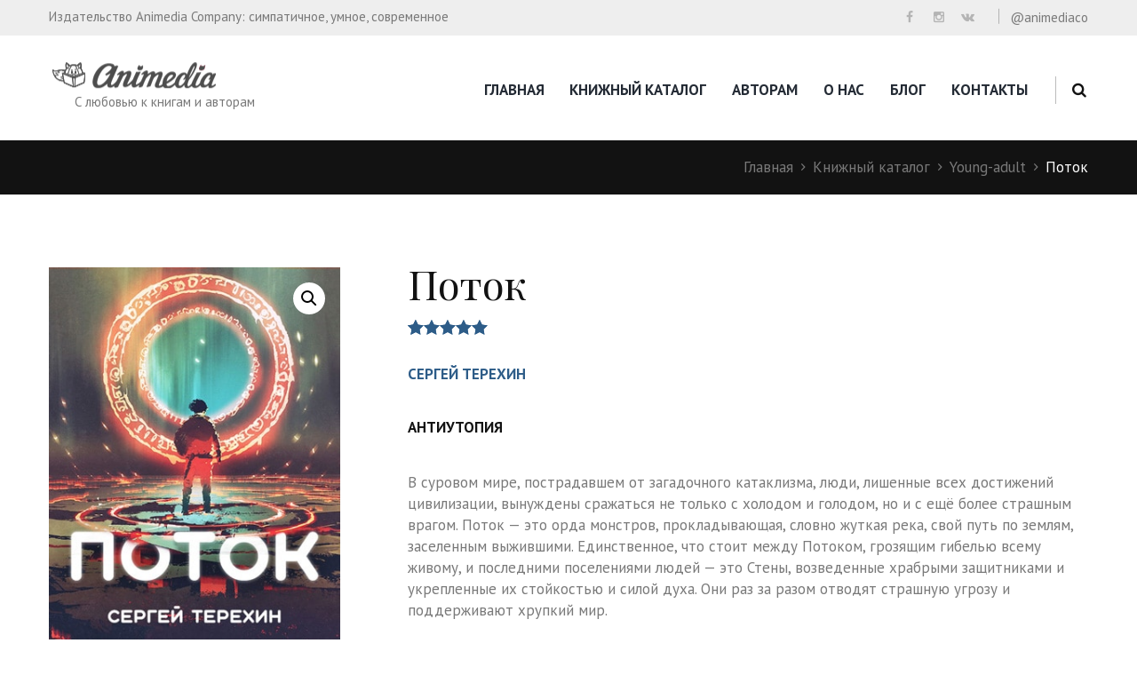

--- FILE ---
content_type: text/html; charset=UTF-8
request_url: https://animedia-company.cz/ebooks-catalog/potok/
body_size: 27351
content:
<!DOCTYPE html>
<html lang="ru-RU" class="scheme_blue_copy">
<head>
	<meta charset="UTF-8" />
	<meta name="viewport" content="width=device-width, initial-scale=1, maximum-scale=1">
	<meta name="format-detection" content="telephone=no">

	<link rel="profile" href="http://gmpg.org/xfn/11" />
	<link rel="pingback" href="https://animedia-company.cz/xmlrpc.php" />

	<meta name='robots' content='index, follow, max-image-preview:large, max-snippet:-1, max-video-preview:-1' />

	<!-- This site is optimized with the Yoast SEO plugin v22.9 - https://yoast.com/wordpress/plugins/seo/ -->
	<title>Поток - Антиутопия, фэнтези - Animedia Co.</title>
	<meta name="description" content="В суровом мире, пострадавшем от загадочного катаклизма, люди, лишенные всех достижений цивилизации, вынуждены сражаться не только с холодом и голодом, но и с ещё более страшным врагом. Поток — это орда монстров, прокладывающая, словно жуткая река, свой путь по землям, заселенным выжившими. Единственное, что стоит между Потоком, грозящим гибелью всему живому, и последними поселениями людей — это Стены, возведенные храбрыми защитниками и укрепленные их стойкостью и силой духа. Они раз за разом отводят страшную угрозу и поддерживают хрупкий мир." />
	<link rel="canonical" href="https://animedia-company.cz/ebooks-catalog/potok/" />
	<meta property="og:locale" content="ru_RU" />
	<meta property="og:type" content="article" />
	<meta property="og:title" content="Поток - Антиутопия, фэнтези - Animedia Co." />
	<meta property="og:description" content="В суровом мире, пострадавшем от загадочного катаклизма, люди, лишенные всех достижений цивилизации, вынуждены сражаться не только с холодом и голодом, но и с ещё более страшным врагом. Поток — это орда монстров, прокладывающая, словно жуткая река, свой путь по землям, заселенным выжившими. Единственное, что стоит между Потоком, грозящим гибелью всему живому, и последними поселениями людей — это Стены, возведенные храбрыми защитниками и укрепленные их стойкостью и силой духа. Они раз за разом отводят страшную угрозу и поддерживают хрупкий мир." />
	<meta property="og:url" content="https://animedia-company.cz/ebooks-catalog/potok/" />
	<meta property="og:site_name" content="Издательство Animedia Co." />
	<meta property="article:publisher" content="https://www.facebook.com/animediaco" />
	<meta property="article:modified_time" content="2024-06-14T00:53:45+00:00" />
	<meta property="og:image" content="https://animedia-company.cz/wp-content/uploads/2022/06/potok-350.jpg" />
	<meta property="og:image:width" content="350" />
	<meta property="og:image:height" content="467" />
	<meta property="og:image:type" content="image/jpeg" />
	<meta name="twitter:card" content="summary_large_image" />
	<script type="application/ld+json" class="yoast-schema-graph">{"@context":"https://schema.org","@graph":[{"@type":"WebPage","@id":"https://animedia-company.cz/ebooks-catalog/potok/","url":"https://animedia-company.cz/ebooks-catalog/potok/","name":"Поток - Антиутопия, фэнтези - Animedia Co.","isPartOf":{"@id":"https://animedia-company.cz/#website"},"primaryImageOfPage":{"@id":"https://animedia-company.cz/ebooks-catalog/potok/#primaryimage"},"image":{"@id":"https://animedia-company.cz/ebooks-catalog/potok/#primaryimage"},"thumbnailUrl":"https://animedia-company.cz/wp-content/uploads/2022/06/potok-350.jpg","datePublished":"2022-06-11T11:28:44+00:00","dateModified":"2024-06-14T00:53:45+00:00","description":"В суровом мире, пострадавшем от загадочного катаклизма, люди, лишенные всех достижений цивилизации, вынуждены сражаться не только с холодом и голодом, но и с ещё более страшным врагом. Поток — это орда монстров, прокладывающая, словно жуткая река, свой путь по землям, заселенным выжившими. Единственное, что стоит между Потоком, грозящим гибелью всему живому, и последними поселениями людей — это Стены, возведенные храбрыми защитниками и укрепленные их стойкостью и силой духа. Они раз за разом отводят страшную угрозу и поддерживают хрупкий мир.","breadcrumb":{"@id":"https://animedia-company.cz/ebooks-catalog/potok/#breadcrumb"},"inLanguage":"ru-RU","potentialAction":[{"@type":"ReadAction","target":["https://animedia-company.cz/ebooks-catalog/potok/"]}]},{"@type":"ImageObject","inLanguage":"ru-RU","@id":"https://animedia-company.cz/ebooks-catalog/potok/#primaryimage","url":"https://animedia-company.cz/wp-content/uploads/2022/06/potok-350.jpg","contentUrl":"https://animedia-company.cz/wp-content/uploads/2022/06/potok-350.jpg","width":350,"height":467,"caption":"Терехин, Сергей: Поток: Animedia Co. Прага, 2022"},{"@type":"BreadcrumbList","@id":"https://animedia-company.cz/ebooks-catalog/potok/#breadcrumb","itemListElement":[{"@type":"ListItem","position":1,"name":"Главная страница","item":"https://animedia-company.cz/"},{"@type":"ListItem","position":2,"name":"Книжный каталог","item":"https://animedia-company.cz/ebooks-catalog/"},{"@type":"ListItem","position":3,"name":"Поток"}]},{"@type":"WebSite","@id":"https://animedia-company.cz/#website","url":"https://animedia-company.cz/","name":"Издательство Animedia Co.","description":"С любовью к книгам и авторам","publisher":{"@id":"https://animedia-company.cz/#organization"},"potentialAction":[{"@type":"SearchAction","target":{"@type":"EntryPoint","urlTemplate":"https://animedia-company.cz/?s={search_term_string}"},"query-input":"required name=search_term_string"}],"inLanguage":"ru-RU"},{"@type":"Organization","@id":"https://animedia-company.cz/#organization","name":"Animedia Co.","url":"https://animedia-company.cz/","logo":{"@type":"ImageObject","inLanguage":"ru-RU","@id":"https://animedia-company.cz/#/schema/logo/image/","url":"https://animedia-company.cz/wp-content/uploads/2018/12/logo1.png","contentUrl":"https://animedia-company.cz/wp-content/uploads/2018/12/logo1.png","width":195,"height":29,"caption":"Animedia Co."},"image":{"@id":"https://animedia-company.cz/#/schema/logo/image/"},"sameAs":["https://www.facebook.com/animediaco","https://www.instagram.com/animediaco/"]}]}</script>
	<!-- / Yoast SEO plugin. -->


<link rel='dns-prefetch' href='//fonts.googleapis.com' />
<link rel="alternate" type="application/rss+xml" title="Издательство Animedia Co. &raquo; Лента" href="https://animedia-company.cz/feed/" />
<link rel="alternate" type="application/rss+xml" title="Издательство Animedia Co. &raquo; Лента комментариев" href="https://animedia-company.cz/comments/feed/" />
<link rel="alternate" type="application/rss+xml" title="Издательство Animedia Co. &raquo; Лента комментариев к &laquo;Поток&raquo;" href="https://animedia-company.cz/ebooks-catalog/potok/feed/" />
<meta property="og:image" content="https://animedia-company.cz/wp-content/uploads/2022/06/potok-350.jpg"/>
<script type="text/javascript">
/* <![CDATA[ */
window._wpemojiSettings = {"baseUrl":"https:\/\/s.w.org\/images\/core\/emoji\/15.0.3\/72x72\/","ext":".png","svgUrl":"https:\/\/s.w.org\/images\/core\/emoji\/15.0.3\/svg\/","svgExt":".svg","source":{"concatemoji":"https:\/\/animedia-company.cz\/wp-includes\/js\/wp-emoji-release.min.js?ver=6.5.7"}};
/*! This file is auto-generated */
!function(i,n){var o,s,e;function c(e){try{var t={supportTests:e,timestamp:(new Date).valueOf()};sessionStorage.setItem(o,JSON.stringify(t))}catch(e){}}function p(e,t,n){e.clearRect(0,0,e.canvas.width,e.canvas.height),e.fillText(t,0,0);var t=new Uint32Array(e.getImageData(0,0,e.canvas.width,e.canvas.height).data),r=(e.clearRect(0,0,e.canvas.width,e.canvas.height),e.fillText(n,0,0),new Uint32Array(e.getImageData(0,0,e.canvas.width,e.canvas.height).data));return t.every(function(e,t){return e===r[t]})}function u(e,t,n){switch(t){case"flag":return n(e,"\ud83c\udff3\ufe0f\u200d\u26a7\ufe0f","\ud83c\udff3\ufe0f\u200b\u26a7\ufe0f")?!1:!n(e,"\ud83c\uddfa\ud83c\uddf3","\ud83c\uddfa\u200b\ud83c\uddf3")&&!n(e,"\ud83c\udff4\udb40\udc67\udb40\udc62\udb40\udc65\udb40\udc6e\udb40\udc67\udb40\udc7f","\ud83c\udff4\u200b\udb40\udc67\u200b\udb40\udc62\u200b\udb40\udc65\u200b\udb40\udc6e\u200b\udb40\udc67\u200b\udb40\udc7f");case"emoji":return!n(e,"\ud83d\udc26\u200d\u2b1b","\ud83d\udc26\u200b\u2b1b")}return!1}function f(e,t,n){var r="undefined"!=typeof WorkerGlobalScope&&self instanceof WorkerGlobalScope?new OffscreenCanvas(300,150):i.createElement("canvas"),a=r.getContext("2d",{willReadFrequently:!0}),o=(a.textBaseline="top",a.font="600 32px Arial",{});return e.forEach(function(e){o[e]=t(a,e,n)}),o}function t(e){var t=i.createElement("script");t.src=e,t.defer=!0,i.head.appendChild(t)}"undefined"!=typeof Promise&&(o="wpEmojiSettingsSupports",s=["flag","emoji"],n.supports={everything:!0,everythingExceptFlag:!0},e=new Promise(function(e){i.addEventListener("DOMContentLoaded",e,{once:!0})}),new Promise(function(t){var n=function(){try{var e=JSON.parse(sessionStorage.getItem(o));if("object"==typeof e&&"number"==typeof e.timestamp&&(new Date).valueOf()<e.timestamp+604800&&"object"==typeof e.supportTests)return e.supportTests}catch(e){}return null}();if(!n){if("undefined"!=typeof Worker&&"undefined"!=typeof OffscreenCanvas&&"undefined"!=typeof URL&&URL.createObjectURL&&"undefined"!=typeof Blob)try{var e="postMessage("+f.toString()+"("+[JSON.stringify(s),u.toString(),p.toString()].join(",")+"));",r=new Blob([e],{type:"text/javascript"}),a=new Worker(URL.createObjectURL(r),{name:"wpTestEmojiSupports"});return void(a.onmessage=function(e){c(n=e.data),a.terminate(),t(n)})}catch(e){}c(n=f(s,u,p))}t(n)}).then(function(e){for(var t in e)n.supports[t]=e[t],n.supports.everything=n.supports.everything&&n.supports[t],"flag"!==t&&(n.supports.everythingExceptFlag=n.supports.everythingExceptFlag&&n.supports[t]);n.supports.everythingExceptFlag=n.supports.everythingExceptFlag&&!n.supports.flag,n.DOMReady=!1,n.readyCallback=function(){n.DOMReady=!0}}).then(function(){return e}).then(function(){var e;n.supports.everything||(n.readyCallback(),(e=n.source||{}).concatemoji?t(e.concatemoji):e.wpemoji&&e.twemoji&&(t(e.twemoji),t(e.wpemoji)))}))}((window,document),window._wpemojiSettings);
/* ]]> */
</script>
<link rel='stylesheet' id='magnific-style-css' href='https://animedia-company.cz/wp-content/themes/booklovers/fw/js/magnific/magnific-popup.css' type='text/css' media='all' />
<style id='wp-emoji-styles-inline-css' type='text/css'>

	img.wp-smiley, img.emoji {
		display: inline !important;
		border: none !important;
		box-shadow: none !important;
		height: 1em !important;
		width: 1em !important;
		margin: 0 0.07em !important;
		vertical-align: -0.1em !important;
		background: none !important;
		padding: 0 !important;
	}
</style>
<link rel='stylesheet' id='wp-block-library-css' href='https://animedia-company.cz/wp-includes/css/dist/block-library/style.min.css?ver=6.5.7' type='text/css' media='all' />
<style id='classic-theme-styles-inline-css' type='text/css'>
/*! This file is auto-generated */
.wp-block-button__link{color:#fff;background-color:#32373c;border-radius:9999px;box-shadow:none;text-decoration:none;padding:calc(.667em + 2px) calc(1.333em + 2px);font-size:1.125em}.wp-block-file__button{background:#32373c;color:#fff;text-decoration:none}
</style>
<style id='global-styles-inline-css' type='text/css'>
body{--wp--preset--color--black: #000000;--wp--preset--color--cyan-bluish-gray: #abb8c3;--wp--preset--color--white: #ffffff;--wp--preset--color--pale-pink: #f78da7;--wp--preset--color--vivid-red: #cf2e2e;--wp--preset--color--luminous-vivid-orange: #ff6900;--wp--preset--color--luminous-vivid-amber: #fcb900;--wp--preset--color--light-green-cyan: #7bdcb5;--wp--preset--color--vivid-green-cyan: #00d084;--wp--preset--color--pale-cyan-blue: #8ed1fc;--wp--preset--color--vivid-cyan-blue: #0693e3;--wp--preset--color--vivid-purple: #9b51e0;--wp--preset--gradient--vivid-cyan-blue-to-vivid-purple: linear-gradient(135deg,rgba(6,147,227,1) 0%,rgb(155,81,224) 100%);--wp--preset--gradient--light-green-cyan-to-vivid-green-cyan: linear-gradient(135deg,rgb(122,220,180) 0%,rgb(0,208,130) 100%);--wp--preset--gradient--luminous-vivid-amber-to-luminous-vivid-orange: linear-gradient(135deg,rgba(252,185,0,1) 0%,rgba(255,105,0,1) 100%);--wp--preset--gradient--luminous-vivid-orange-to-vivid-red: linear-gradient(135deg,rgba(255,105,0,1) 0%,rgb(207,46,46) 100%);--wp--preset--gradient--very-light-gray-to-cyan-bluish-gray: linear-gradient(135deg,rgb(238,238,238) 0%,rgb(169,184,195) 100%);--wp--preset--gradient--cool-to-warm-spectrum: linear-gradient(135deg,rgb(74,234,220) 0%,rgb(151,120,209) 20%,rgb(207,42,186) 40%,rgb(238,44,130) 60%,rgb(251,105,98) 80%,rgb(254,248,76) 100%);--wp--preset--gradient--blush-light-purple: linear-gradient(135deg,rgb(255,206,236) 0%,rgb(152,150,240) 100%);--wp--preset--gradient--blush-bordeaux: linear-gradient(135deg,rgb(254,205,165) 0%,rgb(254,45,45) 50%,rgb(107,0,62) 100%);--wp--preset--gradient--luminous-dusk: linear-gradient(135deg,rgb(255,203,112) 0%,rgb(199,81,192) 50%,rgb(65,88,208) 100%);--wp--preset--gradient--pale-ocean: linear-gradient(135deg,rgb(255,245,203) 0%,rgb(182,227,212) 50%,rgb(51,167,181) 100%);--wp--preset--gradient--electric-grass: linear-gradient(135deg,rgb(202,248,128) 0%,rgb(113,206,126) 100%);--wp--preset--gradient--midnight: linear-gradient(135deg,rgb(2,3,129) 0%,rgb(40,116,252) 100%);--wp--preset--font-size--small: 13px;--wp--preset--font-size--medium: 20px;--wp--preset--font-size--large: 36px;--wp--preset--font-size--x-large: 42px;--wp--preset--spacing--20: 0.44rem;--wp--preset--spacing--30: 0.67rem;--wp--preset--spacing--40: 1rem;--wp--preset--spacing--50: 1.5rem;--wp--preset--spacing--60: 2.25rem;--wp--preset--spacing--70: 3.38rem;--wp--preset--spacing--80: 5.06rem;--wp--preset--shadow--natural: 6px 6px 9px rgba(0, 0, 0, 0.2);--wp--preset--shadow--deep: 12px 12px 50px rgba(0, 0, 0, 0.4);--wp--preset--shadow--sharp: 6px 6px 0px rgba(0, 0, 0, 0.2);--wp--preset--shadow--outlined: 6px 6px 0px -3px rgba(255, 255, 255, 1), 6px 6px rgba(0, 0, 0, 1);--wp--preset--shadow--crisp: 6px 6px 0px rgba(0, 0, 0, 1);}:where(.is-layout-flex){gap: 0.5em;}:where(.is-layout-grid){gap: 0.5em;}body .is-layout-flex{display: flex;}body .is-layout-flex{flex-wrap: wrap;align-items: center;}body .is-layout-flex > *{margin: 0;}body .is-layout-grid{display: grid;}body .is-layout-grid > *{margin: 0;}:where(.wp-block-columns.is-layout-flex){gap: 2em;}:where(.wp-block-columns.is-layout-grid){gap: 2em;}:where(.wp-block-post-template.is-layout-flex){gap: 1.25em;}:where(.wp-block-post-template.is-layout-grid){gap: 1.25em;}.has-black-color{color: var(--wp--preset--color--black) !important;}.has-cyan-bluish-gray-color{color: var(--wp--preset--color--cyan-bluish-gray) !important;}.has-white-color{color: var(--wp--preset--color--white) !important;}.has-pale-pink-color{color: var(--wp--preset--color--pale-pink) !important;}.has-vivid-red-color{color: var(--wp--preset--color--vivid-red) !important;}.has-luminous-vivid-orange-color{color: var(--wp--preset--color--luminous-vivid-orange) !important;}.has-luminous-vivid-amber-color{color: var(--wp--preset--color--luminous-vivid-amber) !important;}.has-light-green-cyan-color{color: var(--wp--preset--color--light-green-cyan) !important;}.has-vivid-green-cyan-color{color: var(--wp--preset--color--vivid-green-cyan) !important;}.has-pale-cyan-blue-color{color: var(--wp--preset--color--pale-cyan-blue) !important;}.has-vivid-cyan-blue-color{color: var(--wp--preset--color--vivid-cyan-blue) !important;}.has-vivid-purple-color{color: var(--wp--preset--color--vivid-purple) !important;}.has-black-background-color{background-color: var(--wp--preset--color--black) !important;}.has-cyan-bluish-gray-background-color{background-color: var(--wp--preset--color--cyan-bluish-gray) !important;}.has-white-background-color{background-color: var(--wp--preset--color--white) !important;}.has-pale-pink-background-color{background-color: var(--wp--preset--color--pale-pink) !important;}.has-vivid-red-background-color{background-color: var(--wp--preset--color--vivid-red) !important;}.has-luminous-vivid-orange-background-color{background-color: var(--wp--preset--color--luminous-vivid-orange) !important;}.has-luminous-vivid-amber-background-color{background-color: var(--wp--preset--color--luminous-vivid-amber) !important;}.has-light-green-cyan-background-color{background-color: var(--wp--preset--color--light-green-cyan) !important;}.has-vivid-green-cyan-background-color{background-color: var(--wp--preset--color--vivid-green-cyan) !important;}.has-pale-cyan-blue-background-color{background-color: var(--wp--preset--color--pale-cyan-blue) !important;}.has-vivid-cyan-blue-background-color{background-color: var(--wp--preset--color--vivid-cyan-blue) !important;}.has-vivid-purple-background-color{background-color: var(--wp--preset--color--vivid-purple) !important;}.has-black-border-color{border-color: var(--wp--preset--color--black) !important;}.has-cyan-bluish-gray-border-color{border-color: var(--wp--preset--color--cyan-bluish-gray) !important;}.has-white-border-color{border-color: var(--wp--preset--color--white) !important;}.has-pale-pink-border-color{border-color: var(--wp--preset--color--pale-pink) !important;}.has-vivid-red-border-color{border-color: var(--wp--preset--color--vivid-red) !important;}.has-luminous-vivid-orange-border-color{border-color: var(--wp--preset--color--luminous-vivid-orange) !important;}.has-luminous-vivid-amber-border-color{border-color: var(--wp--preset--color--luminous-vivid-amber) !important;}.has-light-green-cyan-border-color{border-color: var(--wp--preset--color--light-green-cyan) !important;}.has-vivid-green-cyan-border-color{border-color: var(--wp--preset--color--vivid-green-cyan) !important;}.has-pale-cyan-blue-border-color{border-color: var(--wp--preset--color--pale-cyan-blue) !important;}.has-vivid-cyan-blue-border-color{border-color: var(--wp--preset--color--vivid-cyan-blue) !important;}.has-vivid-purple-border-color{border-color: var(--wp--preset--color--vivid-purple) !important;}.has-vivid-cyan-blue-to-vivid-purple-gradient-background{background: var(--wp--preset--gradient--vivid-cyan-blue-to-vivid-purple) !important;}.has-light-green-cyan-to-vivid-green-cyan-gradient-background{background: var(--wp--preset--gradient--light-green-cyan-to-vivid-green-cyan) !important;}.has-luminous-vivid-amber-to-luminous-vivid-orange-gradient-background{background: var(--wp--preset--gradient--luminous-vivid-amber-to-luminous-vivid-orange) !important;}.has-luminous-vivid-orange-to-vivid-red-gradient-background{background: var(--wp--preset--gradient--luminous-vivid-orange-to-vivid-red) !important;}.has-very-light-gray-to-cyan-bluish-gray-gradient-background{background: var(--wp--preset--gradient--very-light-gray-to-cyan-bluish-gray) !important;}.has-cool-to-warm-spectrum-gradient-background{background: var(--wp--preset--gradient--cool-to-warm-spectrum) !important;}.has-blush-light-purple-gradient-background{background: var(--wp--preset--gradient--blush-light-purple) !important;}.has-blush-bordeaux-gradient-background{background: var(--wp--preset--gradient--blush-bordeaux) !important;}.has-luminous-dusk-gradient-background{background: var(--wp--preset--gradient--luminous-dusk) !important;}.has-pale-ocean-gradient-background{background: var(--wp--preset--gradient--pale-ocean) !important;}.has-electric-grass-gradient-background{background: var(--wp--preset--gradient--electric-grass) !important;}.has-midnight-gradient-background{background: var(--wp--preset--gradient--midnight) !important;}.has-small-font-size{font-size: var(--wp--preset--font-size--small) !important;}.has-medium-font-size{font-size: var(--wp--preset--font-size--medium) !important;}.has-large-font-size{font-size: var(--wp--preset--font-size--large) !important;}.has-x-large-font-size{font-size: var(--wp--preset--font-size--x-large) !important;}
.wp-block-navigation a:where(:not(.wp-element-button)){color: inherit;}
:where(.wp-block-post-template.is-layout-flex){gap: 1.25em;}:where(.wp-block-post-template.is-layout-grid){gap: 1.25em;}
:where(.wp-block-columns.is-layout-flex){gap: 2em;}:where(.wp-block-columns.is-layout-grid){gap: 2em;}
.wp-block-pullquote{font-size: 1.5em;line-height: 1.6;}
</style>
<link rel='stylesheet' id='contact-form-7-css' href='https://animedia-company.cz/wp-content/plugins/contact-form-7/includes/css/styles.css?ver=5.9.6' type='text/css' media='all' />
<link rel='stylesheet' id='rs-plugin-settings-css' href='https://animedia-company.cz/wp-content/plugins/revslider/public/assets/css/rs6.css?ver=6.2.6' type='text/css' media='all' />
<style id='rs-plugin-settings-inline-css' type='text/css'>
#rs-demo-id {}
</style>
<link rel='stylesheet' id='photoswipe-css' href='https://animedia-company.cz/wp-content/plugins/woocommerce/assets/css/photoswipe/photoswipe.min.css?ver=9.0.3' type='text/css' media='all' />
<link rel='stylesheet' id='photoswipe-default-skin-css' href='https://animedia-company.cz/wp-content/plugins/woocommerce/assets/css/photoswipe/default-skin/default-skin.min.css?ver=9.0.3' type='text/css' media='all' />
<link rel='stylesheet' id='woocommerce-layout-css' href='https://animedia-company.cz/wp-content/plugins/woocommerce/assets/css/woocommerce-layout.css?ver=9.0.3' type='text/css' media='all' />
<link rel='stylesheet' id='woocommerce-smallscreen-css' href='https://animedia-company.cz/wp-content/plugins/woocommerce/assets/css/woocommerce-smallscreen.css?ver=9.0.3' type='text/css' media='only screen and (max-width: 768px)' />
<link rel='stylesheet' id='woocommerce-general-css' href='https://animedia-company.cz/wp-content/plugins/woocommerce/assets/css/woocommerce.css?ver=9.0.3' type='text/css' media='all' />
<style id='woocommerce-inline-inline-css' type='text/css'>
.woocommerce form .form-row .required { visibility: visible; }
</style>
<link rel='stylesheet' id='booklovers-font-google_fonts-style-css' href='//fonts.googleapis.com/css?family=Playfair+Display:400,400italic,700,700italic|PT+Sans:700,400|Lato:300,300italic,400,400italic,700,700italic&#038;subset=latin,latin-ext,cyrillic' type='text/css' media='all' />
<link rel='stylesheet' id='fontello-style-css' href='https://animedia-company.cz/wp-content/themes/booklovers/css/fontello/css/fontello.css' type='text/css' media='all' />
<link rel='stylesheet' id='booklovers-main-style-css' href='https://animedia-company.cz/wp-content/themes/booklovers/style.css' type='text/css' media='all' />
<link rel='stylesheet' id='booklovers-animation-style-css' href='https://animedia-company.cz/wp-content/themes/booklovers/fw/css/core.animation.css' type='text/css' media='all' />
<link rel='stylesheet' id='booklovers-shortcodes-style-css' href='https://animedia-company.cz/wp-content/plugins/trx_utils/shortcodes/theme.shortcodes.css' type='text/css' media='all' />
<link rel='stylesheet' id='booklovers-plugin.instagram-widget-style-css' href='https://animedia-company.cz/wp-content/themes/booklovers/css/plugin.instagram-widget.css' type='text/css' media='all' />
<link rel='stylesheet' id='booklovers-plugin.woocommerce-style-css' href='https://animedia-company.cz/wp-content/themes/booklovers/css/plugin.woocommerce.css' type='text/css' media='all' />
<link rel='stylesheet' id='booklovers-skin-style-css' href='https://animedia-company.cz/wp-content/themes/booklovers/skins/less/skin.css' type='text/css' media='all' />
<link rel='stylesheet' id='booklovers-custom-style-css' href='https://animedia-company.cz/wp-content/themes/booklovers/fw/css/custom-style.css' type='text/css' media='all' />
<style id='booklovers-custom-style-inline-css' type='text/css'>
  .sidebar_outer_logo .logo_main,.top_panel_wrap .logo_main,.top_panel_wrap .logo_fixed{height:29px} .contacts_wrap .logo img{height:28px}
</style>
<link rel='stylesheet' id='booklovers-responsive-style-css' href='https://animedia-company.cz/wp-content/themes/booklovers/css/responsive.css' type='text/css' media='all' />
<link rel='stylesheet' id='theme-skin-responsive-style-css' href='https://animedia-company.cz/wp-content/themes/booklovers/skins/less/skin.responsive.css' type='text/css' media='all' />
<link rel='stylesheet' id='mediaelement-css' href='https://animedia-company.cz/wp-includes/js/mediaelement/mediaelementplayer-legacy.min.css?ver=4.2.17' type='text/css' media='all' />
<link rel='stylesheet' id='wp-mediaelement-css' href='https://animedia-company.cz/wp-includes/js/mediaelement/wp-mediaelement.min.css?ver=6.5.7' type='text/css' media='all' />
<style id='akismet-widget-style-inline-css' type='text/css'>

			.a-stats {
				--akismet-color-mid-green: #357b49;
				--akismet-color-white: #fff;
				--akismet-color-light-grey: #f6f7f7;

				max-width: 350px;
				width: auto;
			}

			.a-stats * {
				all: unset;
				box-sizing: border-box;
			}

			.a-stats strong {
				font-weight: 600;
			}

			.a-stats a.a-stats__link,
			.a-stats a.a-stats__link:visited,
			.a-stats a.a-stats__link:active {
				background: var(--akismet-color-mid-green);
				border: none;
				box-shadow: none;
				border-radius: 8px;
				color: var(--akismet-color-white);
				cursor: pointer;
				display: block;
				font-family: -apple-system, BlinkMacSystemFont, 'Segoe UI', 'Roboto', 'Oxygen-Sans', 'Ubuntu', 'Cantarell', 'Helvetica Neue', sans-serif;
				font-weight: 500;
				padding: 12px;
				text-align: center;
				text-decoration: none;
				transition: all 0.2s ease;
			}

			/* Extra specificity to deal with TwentyTwentyOne focus style */
			.widget .a-stats a.a-stats__link:focus {
				background: var(--akismet-color-mid-green);
				color: var(--akismet-color-white);
				text-decoration: none;
			}

			.a-stats a.a-stats__link:hover {
				filter: brightness(110%);
				box-shadow: 0 4px 12px rgba(0, 0, 0, 0.06), 0 0 2px rgba(0, 0, 0, 0.16);
			}

			.a-stats .count {
				color: var(--akismet-color-white);
				display: block;
				font-size: 1.5em;
				line-height: 1.4;
				padding: 0 13px;
				white-space: nowrap;
			}
		
</style>
<script type="text/javascript" src="https://animedia-company.cz/wp-includes/js/jquery/jquery.min.js?ver=3.7.1" id="jquery-core-js"></script>
<script type="text/javascript" src="https://animedia-company.cz/wp-includes/js/jquery/jquery-migrate.min.js?ver=3.4.1" id="jquery-migrate-js"></script>
<script type="text/javascript" src="https://animedia-company.cz/wp-content/plugins/revslider/public/assets/js/rbtools.min.js?ver=6.0.2" id="tp-tools-js"></script>
<script type="text/javascript" src="https://animedia-company.cz/wp-content/plugins/revslider/public/assets/js/rs6.min.js?ver=6.2.6" id="revmin-js"></script>
<script type="text/javascript" src="https://animedia-company.cz/wp-content/plugins/woocommerce/assets/js/jquery-blockui/jquery.blockUI.min.js?ver=2.7.0-wc.9.0.3" id="jquery-blockui-js" data-wp-strategy="defer"></script>
<script type="text/javascript" id="wc-add-to-cart-js-extra">
/* <![CDATA[ */
var wc_add_to_cart_params = {"ajax_url":"\/wp-admin\/admin-ajax.php","wc_ajax_url":"\/?wc-ajax=%%endpoint%%","i18n_view_cart":"\u041f\u0440\u043e\u0441\u043c\u043e\u0442\u0440 \u043a\u043e\u0440\u0437\u0438\u043d\u044b","cart_url":"https:\/\/animedia-company.cz\/cart\/","is_cart":"","cart_redirect_after_add":"no"};
/* ]]> */
</script>
<script type="text/javascript" src="https://animedia-company.cz/wp-content/plugins/woocommerce/assets/js/frontend/add-to-cart.min.js?ver=9.0.3" id="wc-add-to-cart-js" data-wp-strategy="defer"></script>
<script type="text/javascript" src="https://animedia-company.cz/wp-content/plugins/woocommerce/assets/js/zoom/jquery.zoom.min.js?ver=1.7.21-wc.9.0.3" id="zoom-js" defer="defer" data-wp-strategy="defer"></script>
<script type="text/javascript" src="https://animedia-company.cz/wp-content/plugins/woocommerce/assets/js/photoswipe/photoswipe.min.js?ver=4.1.1-wc.9.0.3" id="photoswipe-js" defer="defer" data-wp-strategy="defer"></script>
<script type="text/javascript" src="https://animedia-company.cz/wp-content/plugins/woocommerce/assets/js/photoswipe/photoswipe-ui-default.min.js?ver=4.1.1-wc.9.0.3" id="photoswipe-ui-default-js" defer="defer" data-wp-strategy="defer"></script>
<script type="text/javascript" id="wc-single-product-js-extra">
/* <![CDATA[ */
var wc_single_product_params = {"i18n_required_rating_text":"\u041f\u043e\u0436\u0430\u043b\u0443\u0439\u0441\u0442\u0430, \u043f\u043e\u0441\u0442\u0430\u0432\u044c\u0442\u0435 \u043e\u0446\u0435\u043d\u043a\u0443","review_rating_required":"yes","flexslider":{"rtl":false,"animation":"slide","smoothHeight":true,"directionNav":false,"controlNav":"thumbnails","slideshow":false,"animationSpeed":500,"animationLoop":false,"allowOneSlide":false},"zoom_enabled":"1","zoom_options":[],"photoswipe_enabled":"1","photoswipe_options":{"shareEl":false,"closeOnScroll":false,"history":false,"hideAnimationDuration":0,"showAnimationDuration":0},"flexslider_enabled":"1"};
/* ]]> */
</script>
<script type="text/javascript" src="https://animedia-company.cz/wp-content/plugins/woocommerce/assets/js/frontend/single-product.min.js?ver=9.0.3" id="wc-single-product-js" defer="defer" data-wp-strategy="defer"></script>
<script type="text/javascript" src="https://animedia-company.cz/wp-content/plugins/woocommerce/assets/js/js-cookie/js.cookie.min.js?ver=2.1.4-wc.9.0.3" id="js-cookie-js" defer="defer" data-wp-strategy="defer"></script>
<script type="text/javascript" id="woocommerce-js-extra">
/* <![CDATA[ */
var woocommerce_params = {"ajax_url":"\/wp-admin\/admin-ajax.php","wc_ajax_url":"\/?wc-ajax=%%endpoint%%"};
/* ]]> */
</script>
<script type="text/javascript" src="https://animedia-company.cz/wp-content/plugins/woocommerce/assets/js/frontend/woocommerce.min.js?ver=9.0.3" id="woocommerce-js" defer="defer" data-wp-strategy="defer"></script>
<script type="text/javascript" src="https://animedia-company.cz/wp-content/plugins/js_composer/assets/js/vendors/woocommerce-add-to-cart.js?ver=6.2.0" id="vc_woocommerce-add-to-cart-js-js"></script>
<script type="text/javascript" src="https://animedia-company.cz/wp-content/themes/booklovers/fw/js/photostack/modernizr.min.js" id="modernizr-js"></script>
<link rel="https://api.w.org/" href="https://animedia-company.cz/wp-json/" /><link rel="alternate" type="application/json" href="https://animedia-company.cz/wp-json/wp/v2/product/9963" /><link rel="EditURI" type="application/rsd+xml" title="RSD" href="https://animedia-company.cz/xmlrpc.php?rsd" />
<meta name="generator" content="WordPress 6.5.7" />
<meta name="generator" content="WooCommerce 9.0.3" />
<link rel='shortlink' href='https://animedia-company.cz/?p=9963' />
<link rel="alternate" type="application/json+oembed" href="https://animedia-company.cz/wp-json/oembed/1.0/embed?url=https%3A%2F%2Fanimedia-company.cz%2Febooks-catalog%2Fpotok%2F" />
<link rel="alternate" type="text/xml+oembed" href="https://animedia-company.cz/wp-json/oembed/1.0/embed?url=https%3A%2F%2Fanimedia-company.cz%2Febooks-catalog%2Fpotok%2F&#038;format=xml" />
	<noscript><style>.woocommerce-product-gallery{ opacity: 1 !important; }</style></noscript>
	<meta name="generator" content="Powered by WPBakery Page Builder - drag and drop page builder for WordPress."/>
<meta name="generator" content="Powered by Slider Revolution 6.2.6 - responsive, Mobile-Friendly Slider Plugin for WordPress with comfortable drag and drop interface." />
<link rel="icon" href="https://animedia-company.cz/wp-content/uploads/2019/03/cropped-favicon-32x32.png" sizes="32x32" />
<link rel="icon" href="https://animedia-company.cz/wp-content/uploads/2019/03/cropped-favicon-192x192.png" sizes="192x192" />
<link rel="apple-touch-icon" href="https://animedia-company.cz/wp-content/uploads/2019/03/cropped-favicon-180x180.png" />
<meta name="msapplication-TileImage" content="https://animedia-company.cz/wp-content/uploads/2019/03/cropped-favicon-270x270.png" />
<script type="text/javascript">function setREVStartSize(e){
			//window.requestAnimationFrame(function() {				 
				window.RSIW = window.RSIW===undefined ? window.innerWidth : window.RSIW;	
				window.RSIH = window.RSIH===undefined ? window.innerHeight : window.RSIH;	
				try {								
					var pw = document.getElementById(e.c).parentNode.offsetWidth,
						newh;
					pw = pw===0 || isNaN(pw) ? window.RSIW : pw;
					e.tabw = e.tabw===undefined ? 0 : parseInt(e.tabw);
					e.thumbw = e.thumbw===undefined ? 0 : parseInt(e.thumbw);
					e.tabh = e.tabh===undefined ? 0 : parseInt(e.tabh);
					e.thumbh = e.thumbh===undefined ? 0 : parseInt(e.thumbh);
					e.tabhide = e.tabhide===undefined ? 0 : parseInt(e.tabhide);
					e.thumbhide = e.thumbhide===undefined ? 0 : parseInt(e.thumbhide);
					e.mh = e.mh===undefined || e.mh=="" || e.mh==="auto" ? 0 : parseInt(e.mh,0);		
					if(e.layout==="fullscreen" || e.l==="fullscreen") 						
						newh = Math.max(e.mh,window.RSIH);					
					else{					
						e.gw = Array.isArray(e.gw) ? e.gw : [e.gw];
						for (var i in e.rl) if (e.gw[i]===undefined || e.gw[i]===0) e.gw[i] = e.gw[i-1];					
						e.gh = e.el===undefined || e.el==="" || (Array.isArray(e.el) && e.el.length==0)? e.gh : e.el;
						e.gh = Array.isArray(e.gh) ? e.gh : [e.gh];
						for (var i in e.rl) if (e.gh[i]===undefined || e.gh[i]===0) e.gh[i] = e.gh[i-1];
											
						var nl = new Array(e.rl.length),
							ix = 0,						
							sl;					
						e.tabw = e.tabhide>=pw ? 0 : e.tabw;
						e.thumbw = e.thumbhide>=pw ? 0 : e.thumbw;
						e.tabh = e.tabhide>=pw ? 0 : e.tabh;
						e.thumbh = e.thumbhide>=pw ? 0 : e.thumbh;					
						for (var i in e.rl) nl[i] = e.rl[i]<window.RSIW ? 0 : e.rl[i];
						sl = nl[0];									
						for (var i in nl) if (sl>nl[i] && nl[i]>0) { sl = nl[i]; ix=i;}															
						var m = pw>(e.gw[ix]+e.tabw+e.thumbw) ? 1 : (pw-(e.tabw+e.thumbw)) / (e.gw[ix]);					
						newh =  (e.gh[ix] * m) + (e.tabh + e.thumbh);
					}				
					if(window.rs_init_css===undefined) window.rs_init_css = document.head.appendChild(document.createElement("style"));					
					document.getElementById(e.c).height = newh+"px";
					window.rs_init_css.innerHTML += "#"+e.c+"_wrapper { height: "+newh+"px }";				
				} catch(e){
					console.log("Failure at Presize of Slider:" + e)
				}					   
			//});
		  };</script>
		<style type="text/css" id="wp-custom-css">
			.nav {
    padding-left: 0;
    margin-bottom: 0;
    list-style: none;
}

.nav-pills > li {
    float: left;
}

.nav > li {
    position: relative;
    display: block;
}

.nav {
    padding-left: 0;
    margin-bottom: 0;
    list-style: none;
}

.nav-pills {
    display: block;
    list-style-type: disc;
    margin-block-start: 1em;
    margin-block-end: 1em;
    margin-inline-start: 0px;
    margin-inline-end: 0px;
    padding-inline-start: 40px;
}

.product_type_external {
	display: none !important;
}

.nav-pills > li > a {
    border-radius: 4px;
}
.nav > li > a {
    position: relative;
    display: block;
    padding: 10px 15px;
}

.nav:after {
    clear: both;
	display: table;
    content: " ";
}

.top_panel_title .post_navi {
	display: none;
}

.entry-summary > .cart {
	border: 0 !important;
	float: left;
	margin-bottom: -0.5em !important;
}

.entry-summary > .product_meta {
	clear: both;
	padding-top: 1.5em;
}

.entry-summary > .product_meta span {
	margin-bottom: 1em;
}

.entry-summary > .product_meta a {
	text-decoration: underline;
}

.wpcf7-form input[type="text"], input[type="email"], input[type="url"], input[type="password"], input[type="search"], input[type="number"], input[type="tel"], input[type="range"], input[type="date"], input[type="month"], input[type="week"], input[type="time"], input[type="datetime"], input[type="datetime-local"], input[type="color"], select, textarea {width:100%;}

.wpcf7-form span.wpcf7-list-item {
    display: inline-block;
    margin: 0;
}

form.wpcf7-form span.wpcf7-list-item-label {
    padding-left: .6em;
    display: inline;
}

.menu_user_cart, .top_panel_icon.search_wrap {
    display: none;
}

.menu_show .top_panel_middle .search_wrap {
    margin-left: 0;
}

.scheme_blue_copy .sc_testimonials_style_testimonials-4 .sc_testimonial_content {
    color: #797979;
}

.sc_testimonials_style_testimonials-4 .sc_testimonial_author_name {
    font-size: 1.2857em;
    font-weight: normal;
		color: #797979;
}

.widget_area ul li.current-cat > a {
    background-color: #e4e7e8;
}


.scheme_blue_copy .widget_area_inner ul li a, .scheme_blue_copy .widget_area_inner ul li {
    text-decoration: none;
}

.scheme_blue_copy .widget_area_inner ul li a:hover {
    text-decoration: underline;
}

.header_mobile .login {
    display: none;
}

.sc_price_block .sc_price_block_money .sc_price_money, .sc_price_block .sc_price_block_money .sc_price_currency {
	font-size: 3em;
}		</style>
		<noscript><style> .wpb_animate_when_almost_visible { opacity: 1; }</style></noscript></head>

<body class="product-template-default single single-product postid-9963 theme-booklovers woocommerce woocommerce-page woocommerce-no-js booklovers_body body_style_wide body_filled theme_skin_less article_style_stretch layout_single-standard template_single-standard scheme_blue_copy top_panel_show top_panel_above sidebar_hide sidebar_outer_hide wpb-js-composer js-comp-ver-6.2.0 vc_responsive">
	<a id="toc_home" class="sc_anchor" title="Главная" data-description="&lt;i&gt;Return to Home&lt;/i&gt; - &lt;br&gt;navigate to home page of the site" data-icon="icon-home" data-url="https://animedia-company.cz/" data-separator="yes"></a><a id="toc_top" class="sc_anchor" title="To Top" data-description="&lt;i&gt;Back to top&lt;/i&gt; - &lt;br&gt;scroll to top of the page" data-icon="icon-double-up" data-url="" data-separator="yes"></a>
	
		
		
		<div class="body_wrap">

			
			<div class="page_wrap">

						

		<div class="top_panel_fixed_wrap"></div>

		<header class="top_panel_wrap top_panel_style_4 scheme_blue_copy">
			<div class="top_panel_wrap_inner top_panel_inner_style_4 top_panel_position_above">

								<div class="top_panel_top">
					<div class="content_wrap clearfix">
						<div class="slogan_in_top">Издательство Animedia Company: симпатичное, умное, современное</div>
						<div class="contact_phone_in_top">
							@animediaco <span><a href="tel:"></a></span>							</div>
						

<div class="top_panel_top_user_area">
			<ul id="menu_user" class="menu_user_nav">
				<div class="top_panel_top_socials">
			<div class="sc_socials sc_socials_type_icons sc_socials_shape_square sc_socials_size_tiny"><div class="sc_socials_item"><a href="https://www.facebook.com/animediaco" target="_blank" class="social_icons social_facebook"><span class="icon-facebook"></span></a></div><div class="sc_socials_item"><a href="https://www.instagram.com/animediaco/" target="_blank" class="social_icons social_instagramm"><span class="icon-instagramm"></span></a></div><div class="sc_socials_item"><a href="https://vk.com/animediaco" target="_blank" class="social_icons social_vkontakte"><span class="icon-vkontakte"></span></a></div></div>		</div>
		
	</ul>

</div>					</div>
				</div>
				
				<div class="top_panel_middle" >
					<div class="content_wrap">
						<div class="contact_logo">
									<div class="logo">
			<a href="https://animedia-company.cz/"><img src="https://animedia-company.cz/wp-content/uploads/2018/12/logo1.png" class="logo_main" alt="logo1" width="195" height="29"><img src="https://animedia-company.cz/wp-content/uploads/2018/12/logo1.png" class="logo_fixed" alt="logo1" width="195" height="29"><br><div class="logo_slogan">С любовью к книгам и авторам</div></a>
		</div>
								</div>
						<div class="menu_main_wrap">
							<nav class="menu_main_nav_area">
								<ul id="menu_main" class="menu_main_nav"><li id="menu-item-61" class="menu-item menu-item-type-custom menu-item-object-custom menu-item-home menu-item-61"><a href="https://animedia-company.cz">Главная</a></li>
<li id="menu-item-262" class="menu-item menu-item-type-post_type menu-item-object-page current_page_parent menu-item-262"><a href="https://animedia-company.cz/ebooks-catalog/">Книжный каталог</a></li>
<li id="menu-item-1061" class="menu-item menu-item-type-custom menu-item-object-custom menu-item-has-children menu-item-1061"><a href="#">Авторам</a>
<ul class="sub-menu">
	<li id="menu-item-573" class="menu-item menu-item-type-post_type menu-item-object-page menu-item-573"><a href="https://animedia-company.cz/authors/">Издать книгу</a></li>
	<li id="menu-item-7957" class="menu-item menu-item-type-post_type menu-item-object-page menu-item-7957"><a href="https://animedia-company.cz/why-us/">Почему стоит публиковаться у нас</a></li>
	<li id="menu-item-7899" class="menu-item menu-item-type-post_type menu-item-object-page menu-item-7899"><a href="https://animedia-company.cz/ebooks/">Публикация на коммерческой основе и реклама</a></li>
	<li id="menu-item-9943" class="menu-item menu-item-type-post_type menu-item-object-page menu-item-9943"><a href="https://animedia-company.cz/publish-book-europe/">Печать тиража в Европе</a></li>
	<li id="menu-item-7919" class="menu-item menu-item-type-post_type menu-item-object-page menu-item-7919"><a href="https://animedia-company.cz/faq/">FAQ / Часто задаваемые вопросы</a></li>
	<li id="menu-item-8024" class="menu-item menu-item-type-post_type menu-item-object-page menu-item-8024"><a href="https://animedia-company.cz/literary-contests/">Литературные конкурсы</a></li>
</ul>
</li>
<li id="menu-item-8077" class="menu-item menu-item-type-custom menu-item-object-custom menu-item-has-children menu-item-8077"><a href="#">О нас</a>
<ul class="sub-menu">
	<li id="menu-item-69" class="menu-item menu-item-type-post_type menu-item-object-page menu-item-69"><a href="https://animedia-company.cz/our-authors/">Наши авторы</a></li>
	<li id="menu-item-8910" class="menu-item menu-item-type-post_type menu-item-object-page menu-item-8910"><a href="https://animedia-company.cz/authors-feedback/">Отзывы авторов</a></li>
	<li id="menu-item-8754" class="menu-item menu-item-type-post_type menu-item-object-page menu-item-8754"><a href="https://animedia-company.cz/mass-media-about-us/">О нас пишут</a></li>
	<li id="menu-item-8078" class="menu-item menu-item-type-post_type menu-item-object-page menu-item-8078"><a href="https://animedia-company.cz/quotes/">Цитаты</a></li>
</ul>
</li>
<li id="menu-item-8169" class="menu-item menu-item-type-post_type menu-item-object-page menu-item-8169"><a href="https://animedia-company.cz/blog/">Блог</a></li>
<li id="menu-item-72" class="menu-item menu-item-type-post_type menu-item-object-page menu-item-72"><a href="https://animedia-company.cz/contactus/">Контакты</a></li>
</ul>							</nav>
														<div class="menu_user_cart">
								<a href="#" class="top_panel_cart_button" data-items="0" data-summa="&#036;0.00">
	<span class="contact_icon icon-cart"></span>
	<span class="contact_cart_totals">
		<span class="cart_items">0</span></span></a>
<ul class="widget_area sidebar_cart sidebar"><li>
	<div class="widget woocommerce widget_shopping_cart"><div class="hide_cart_widget_if_empty"><div class="widget_shopping_cart_content"></div></div></div></li></ul>




							</div>
							<div class="search_wrap search_style_regular search_state_closed search_ajax top_panel_icon ">
						<div class="search_form_wrap">
							<form role="search" method="get" class="search_form" action="https://animedia-company.cz/">
								<button type="submit" class="search_submit icon-search" data-content="search" title="Open search"></button>
								<input type="text" class="search_field" placeholder="Поиск" value="" name="s" />
							</form>
						</div>
						<div class="search_results widget_area scheme_original"><a class="search_results_close icon-cancel"></a><div class="search_results_content"></div></div>
				</div>						</div>
					</div>
				</div>

			</div>
		</header>

			<div class="header_mobile">
		<div class="content_wrap">
			<div class="menu_button icon-menu"></div>
					<div class="logo">
			<a href="https://animedia-company.cz/"><img src="https://animedia-company.cz/wp-content/uploads/2018/12/logo1.png" class="logo_main" alt="logo1" width="195" height="29"><br><div class="logo_slogan">С любовью к книгам и авторам</div></a>
		</div>
				</div>
		<div class="side_wrap">
			<div class="close">Close</div>
			<div class="panel_top">
				<nav class="menu_main_nav_area">
					<ul id="menu_main" class="menu_main_nav"><li class="menu-item menu-item-type-custom menu-item-object-custom menu-item-home menu-item-61"><a href="https://animedia-company.cz">Главная</a></li>
<li class="menu-item menu-item-type-post_type menu-item-object-page current_page_parent menu-item-262"><a href="https://animedia-company.cz/ebooks-catalog/">Книжный каталог</a></li>
<li class="menu-item menu-item-type-custom menu-item-object-custom menu-item-has-children menu-item-1061"><a href="#">Авторам</a>
<ul class="sub-menu">
	<li class="menu-item menu-item-type-post_type menu-item-object-page menu-item-573"><a href="https://animedia-company.cz/authors/">Издать книгу</a></li>
	<li class="menu-item menu-item-type-post_type menu-item-object-page menu-item-7957"><a href="https://animedia-company.cz/why-us/">Почему стоит публиковаться у нас</a></li>
	<li class="menu-item menu-item-type-post_type menu-item-object-page menu-item-7899"><a href="https://animedia-company.cz/ebooks/">Публикация на коммерческой основе и реклама</a></li>
	<li class="menu-item menu-item-type-post_type menu-item-object-page menu-item-9943"><a href="https://animedia-company.cz/publish-book-europe/">Печать тиража в Европе</a></li>
	<li class="menu-item menu-item-type-post_type menu-item-object-page menu-item-7919"><a href="https://animedia-company.cz/faq/">FAQ / Часто задаваемые вопросы</a></li>
	<li class="menu-item menu-item-type-post_type menu-item-object-page menu-item-8024"><a href="https://animedia-company.cz/literary-contests/">Литературные конкурсы</a></li>
</ul>
</li>
<li class="menu-item menu-item-type-custom menu-item-object-custom menu-item-has-children menu-item-8077"><a href="#">О нас</a>
<ul class="sub-menu">
	<li class="menu-item menu-item-type-post_type menu-item-object-page menu-item-69"><a href="https://animedia-company.cz/our-authors/">Наши авторы</a></li>
	<li class="menu-item menu-item-type-post_type menu-item-object-page menu-item-8910"><a href="https://animedia-company.cz/authors-feedback/">Отзывы авторов</a></li>
	<li class="menu-item menu-item-type-post_type menu-item-object-page menu-item-8754"><a href="https://animedia-company.cz/mass-media-about-us/">О нас пишут</a></li>
	<li class="menu-item menu-item-type-post_type menu-item-object-page menu-item-8078"><a href="https://animedia-company.cz/quotes/">Цитаты</a></li>
</ul>
</li>
<li class="menu-item menu-item-type-post_type menu-item-object-page menu-item-8169"><a href="https://animedia-company.cz/blog/">Блог</a></li>
<li class="menu-item menu-item-type-post_type menu-item-object-page menu-item-72"><a href="https://animedia-company.cz/contactus/">Контакты</a></li>
</ul>				</nav>
				<div class="search_wrap search_style_regular search_state_fixed search_ajax">
						<div class="search_form_wrap">
							<form role="search" method="get" class="search_form" action="https://animedia-company.cz/">
								<button type="submit" class="search_submit icon-search" data-content="search" title="Start search"></button>
								<input type="text" class="search_field" placeholder="Поиск" value="" name="s" />
							</form>
						</div>
						<div class="search_results widget_area scheme_original"><a class="search_results_close icon-cancel"></a><div class="search_results_content"></div></div>
				</div>						<div class="login"><a href="#popup_login" class="popup_link popup_login_link icon-user" title="">Login</a><div id="popup_login" class="popup_wrap popup_login bg_tint_light popup_half">
	<a href="#" class="popup_close"></a>
	<div class="form_wrap">
		<div>
			<form action="https://animedia-company.cz/wp-login.php" method="post" name="login_form" class="popup_form login_form">
				<input type="hidden" name="redirect_to" value="https://animedia-company.cz/">
				<div class="popup_form_field login_field iconed_field icon-user"><input type="text" id="log" name="log" value="" placeholder="Login or Email"></div>
				<div class="popup_form_field password_field iconed_field icon-lock"><input type="password" id="password" name="pwd" value="" placeholder="Password"></div>
				<div class="popup_form_field remember_field">
					<a href="https://animedia-company.cz/account/lost-password/" class="forgot_password">Forgot password?</a>
					<input type="checkbox" value="forever" id="rememberme" name="rememberme">
					<label for="rememberme">Remember me</label>
				</div>
				<div class="popup_form_field submit_field"><input type="submit" class="submit_button" value="Login"></div>
			</form>
		</div>
			</div>	<!-- /.login_wrap -->
</div>		<!-- /.popup_login -->
</div>			</div>

			
			<div class="panel_bottom">
							</div>
		</div>
		<div class="mask"></div>
	</div>

					<div class="top_panel_title top_panel_style_4  title_present navi_present breadcrumbs_present scheme_blue_copy">
						<div class="top_panel_title_inner top_panel_inner_style_4  title_present_inner breadcrumbs_present_inner">
							<div class="content_wrap">
								<div class="post_navi"><span class="post_navi_item post_navi_prev"><a href="https://animedia-company.cz/ebooks-catalog/mertvoe-tsarstvo/" rel="prev">Мертвое царство</a></span><span class="post_navi_item post_navi_next"><a href="https://animedia-company.cz/ebooks-catalog/zashchitnitsa-put-v-nikuda/" rel="next">Защитница. Путь в никуда</a></span></div><div class="breadcrumbs"><a class="breadcrumbs_item home" href="https://animedia-company.cz/">Главная</a><span class="breadcrumbs_delimiter"></span><a class="breadcrumbs_item all" href="https://animedia-company.cz/ebooks-catalog/">Книжный каталог</a><span class="breadcrumbs_delimiter"></span><a class="breadcrumbs_item cat_post" href="https://animedia-company.cz/book-category/young-adult/">Young-adult</a><span class="breadcrumbs_delimiter"></span><span class="breadcrumbs_item current">Поток</span></div>							</div>
						</div>
					</div>
					
				<div class="page_content_wrap page_paddings_yes">

					
<div class="content_wrap">
<div class="content">
				<article class="post_item post_item_single post_item_product">
			<nav class="woocommerce-breadcrumb" aria-label="Breadcrumb"><a href="https://animedia-company.cz">Главная</a>&nbsp;&#47;&nbsp;<a href="https://animedia-company.cz/ebooks-catalog/">Книжный каталог</a>&nbsp;&#47;&nbsp;<a href="https://animedia-company.cz/book-category/science-fiction/">Фантастика</a>&nbsp;&#47;&nbsp;<a href="https://animedia-company.cz/book-category/science-fiction/%d0%b0%d0%bd%d1%82%d0%b8%d1%83%d1%82%d0%be%d0%bf%d0%b8%d1%8f/">Антиутопия</a>&nbsp;&#47;&nbsp;Поток</nav>
					
			<div class="woocommerce-notices-wrapper"></div><div id="product-9963" class="product type-product post-9963 status-publish first instock product_cat-young-adult product_cat-535 product_cat-371 product_cat-363 product_cat-424 product_cat-science-fiction product_cat-fantasy product_tag-young-adult-- product_tag-489 has-post-thumbnail featured shipping-taxable product-type-external">

	<div class="woocommerce-product-gallery woocommerce-product-gallery--with-images woocommerce-product-gallery--columns-4 images" data-columns="4" style="opacity: 0; transition: opacity .25s ease-in-out;">
	<div class="woocommerce-product-gallery__wrapper">
		<div data-thumb="https://animedia-company.cz/wp-content/uploads/2022/06/potok-350-100x100.jpg" data-thumb-alt="Терехин, Сергей: Поток: Animedia Co. Прага, 2022" class="woocommerce-product-gallery__image"><a href="https://animedia-company.cz/wp-content/uploads/2022/06/potok-350.jpg"><img width="350" height="467" src="https://animedia-company.cz/wp-content/uploads/2022/06/potok-350.jpg" class="wp-post-image" alt="Терехин, Сергей: Поток: Animedia Co. Прага, 2022" title="Терехин, Сергей: Поток: Animedia Co. Прага, 2022" data-caption="" data-src="https://animedia-company.cz/wp-content/uploads/2022/06/potok-350.jpg" data-large_image="https://animedia-company.cz/wp-content/uploads/2022/06/potok-350.jpg" data-large_image_width="350" data-large_image_height="467" decoding="async" fetchpriority="high" srcset="https://animedia-company.cz/wp-content/uploads/2022/06/potok-350.jpg 350w, https://animedia-company.cz/wp-content/uploads/2022/06/potok-350-225x300.jpg 225w" sizes="(max-width: 350px) 100vw, 350px" /></a></div>	</div>
</div>

	<div class="summary entry-summary">
		<h1 class="product_title entry-title">Поток</h1>
	<div class="woocommerce-product-rating">
		<div class="star-rating" role="img" aria-label="Оценка 5.00 из 5"><span style="width:100%">Рейтинг <strong class="rating">5.00</strong> из 5 на основе опроса <span class="rating">2</span> пользователей</span></div>								<a href="#reviews" class="woocommerce-review-link" rel="nofollow">(<span class="count">2</span> отзыва клиентов)</a>
						</div>

<p class="price"></p>
<div class="woocommerce-product-details__short-description">
	<h5 class="text-info">Сергей Терехин</h5>
<h6>Антиутопия</h6>
<p>В суровом мире, пострадавшем от загадочного катаклизма, люди, лишенные всех достижений цивилизации, вынуждены сражаться не только с холодом и голодом, но и с ещё более страшным врагом. Поток — это орда монстров, прокладывающая, словно жуткая река, свой путь по землям, заселенным выжившими. Единственное, что стоит между Потоком, грозящим гибелью всему живому, и последними поселениями людей — это Стены, возведенные храбрыми защитниками и укрепленные их стойкостью и силой духа. Они раз за разом отводят страшную угрозу и поддерживают хрупкий мир.</p>
<p>Но всё это может рухнуть в одночасье, ведь даже перед лицом смертельной опасности среди людей нет единства. Жадные до власти правители, фанатики, слепо верующие в свою правоту, трусы и предатели — все они медленно, но верно подтачивают то, что еще не смог уничтожить Поток.</p>
<p>Всё меняется в тот момент, когда в анклавах появляется загадочный юноша, который мало что помнит о своем прошлом, но утверждает, что видел место, где Поток берет своё начало…</p>
<h6>Купить книгу «Поток» в магазинах:</h6>
</div>

<form class="cart" action="https://play.google.com/store/books/details?id=-4R0EAAAQBAJ&#038;PAffiliateID=1100l9BgF" method="get">
	
	<button type="submit" class="single_add_to_cart_button button alt">Google Play</button>

	<input type="hidden" name="id" value="-4R0EAAAQBAJ" /><input type="hidden" name="PAffiliateID" value="1100l9BgF" />
	</form>

<form class="cart" action="https://ru.bookmate.com/books/l8zatP6o" method="get">
    
    <button type="submit"
            class="single_add_to_cart_button button alt">bookmate</button>

    
    </form><form class="cart" action="https://www.litres.ru/sergey-terehin-32112275/potok/?lfrom=184699786" method="get">
    
    <button type="submit"
            class="single_add_to_cart_button button alt">Литрес</button>

    <input type="hidden" name="lfrom" value="184699786" />
    </form><form class="cart" action="https://www.kobo.com/ww/en/ebook/toeMg4-N9jW4S4sLZB8TAA" method="get">
    
    <button type="submit"
            class="single_add_to_cart_button button alt">kobo</button>

    
    </form><form class="cart" action="https://www.amazon.com/dp/B0B3SDYQ6S/" method="get">
    
    <button type="submit"
            class="single_add_to_cart_button button alt">AMAZON</button>

    
    </form><script>
    if (jQuery('.cart')) {
        jQuery('.cart').attr('target', '_blank');
    }
</script><div class="product_meta">

	
	
	<span class="posted_in">Категорий: <a href="https://animedia-company.cz/book-category/young-adult/" rel="tag">Young-adult</a>, <a href="https://animedia-company.cz/book-category/science-fiction/%d0%b0%d0%bd%d1%82%d0%b8%d1%83%d1%82%d0%be%d0%bf%d0%b8%d1%8f/" rel="tag">Антиутопия</a>, <a href="https://animedia-company.cz/book-category/fantasy/%d0%b3%d0%b5%d1%80%d0%be%d0%b8%d1%87%d0%b5%d1%81%d0%ba%d0%be%d0%b5-%d1%84%d1%8d%d0%bd%d1%82%d0%b5%d0%b7%d0%b8/" rel="tag">Героическое фэнтези</a>, <a href="https://animedia-company.cz/book-category/fantasy/%d1%80%d1%83%d1%81%d1%81%d0%ba%d0%be%d0%b5-%d1%84%d1%8d%d0%bd%d1%82%d0%b5%d0%b7%d0%b8/" rel="tag">Русское фэнтези</a>, <a href="https://animedia-company.cz/book-category/%d1%83%d0%b6%d0%b0%d1%81%d1%8b-%d0%b8-%d0%bc%d0%b8%d1%81%d1%82%d0%b8%d0%ba%d0%b0/" rel="tag">Ужасы и мистика</a>, <a href="https://animedia-company.cz/book-category/science-fiction/" rel="tag">Фантастика</a>, <a href="https://animedia-company.cz/book-category/fantasy/" rel="tag">Фэнтези</a></span>
	<span class="tagged_as">Метки: <a href="https://animedia-company.cz/book-tag/young-adult-%d0%b8-%d1%81%d1%82%d0%b0%d1%80%d1%88%d0%b5/" rel="tag">Young Adult и старше</a>, <a href="https://animedia-company.cz/book-tag/%d0%b0%d0%bd%d1%82%d0%b8%d1%83%d1%82%d0%be%d0%bf%d0%b8%d1%8f/" rel="tag">Антиутопия</a></span>
	<span class="product_id">Product ID: <span>9963</span></span>
</div>
	</div>

	
	<div class="woocommerce-tabs wc-tabs-wrapper">
		<ul class="tabs wc-tabs" role="tablist">
							<li class="description_tab" id="tab-title-description" role="tab" aria-controls="tab-description">
					<a href="#tab-description">
						Описание					</a>
				</li>
							<li class="reviews_tab" id="tab-title-reviews" role="tab" aria-controls="tab-reviews">
					<a href="#tab-reviews">
						Отзывы (2)					</a>
				</li>
					</ul>
					<div class="woocommerce-Tabs-panel woocommerce-Tabs-panel--description panel entry-content wc-tab" id="tab-description" role="tabpanel" aria-labelledby="tab-title-description">
				
	<h2>Описание</h2>

<p>ISBN: 978-80-7499-469-2 (online : epub)</p>
<p>© Сергей Терехин, 2022<br />
© Издание, оформление. Animedia Company, 2022</p>
<p>Возрастное ограничение: 16+<br />
Корректор: Мария Скворцова</p>
			</div>
					<div class="woocommerce-Tabs-panel woocommerce-Tabs-panel--reviews panel entry-content wc-tab" id="tab-reviews" role="tabpanel" aria-labelledby="tab-title-reviews">
				<div id="reviews" class="woocommerce-Reviews">
	<div id="comments">
		<h2 class="woocommerce-Reviews-title">
			2 отзыва на <span>Поток</span>		</h2>

					<ol class="commentlist">
				<li class="review byuser comment-author-animediatest bypostauthor even thread-even depth-1" id="li-comment-2328">

	<div id="comment-2328" class="comment_container">

		<img alt='' src='https://secure.gravatar.com/avatar/a0521d6b79ada2d2435855fda0029f93?s=60&#038;d=mm&#038;r=g' srcset='https://secure.gravatar.com/avatar/a0521d6b79ada2d2435855fda0029f93?s=120&#038;d=mm&#038;r=g 2x' class='avatar avatar-60 photo' height='60' width='60' decoding='async'/>
		<div class="comment-text">

			<div class="star-rating" role="img" aria-label="Оценка 5 из 5"><span style="width:100%">Оценка <strong class="rating">5</strong> из 5</span></div>
	<p class="meta">
		<strong class="woocommerce-review__author">Анна Корытцина </strong>
				<span class="woocommerce-review__dash">&ndash;</span> <time class="woocommerce-review__published-date" datetime="2022-09-22T18:21:47+03:00">22.09.2022</time>
	</p>

	<div class="description"><p>По своему настроению книга мне напомнила произведения Стругацких, так как здесь, как показалось мне, есть соединение научной фантастики с антиутопией. И что ещё важно ⁣— автор затрагивает не только тему объединения, общности людей, о которой я писала выше, но и вопрос выбора, жертвенности собой и своими желаниями для блага человечества и общей цели, ну и, конечно же, основополагающие темы дружбы и любви.⠀⠀⠀<br />
⠀⠀⠀<br />
Я с удовольствием отправилась в это путешествие по бескрайней Пустоши к загадочному порталу, пережила вместе с героями радость побед и боль потерь, а также ещё раз убедилась, что этот мир, несмотря ни на что, ещё можно спасти. От монстров в любых обличиях.</p>
</div>
		</div>
	</div>
</li><!-- #comment-## -->
<li class="review byuser comment-author-animediatest bypostauthor odd alt thread-odd thread-alt depth-1" id="li-comment-2327">

	<div id="comment-2327" class="comment_container">

		<img alt='' src='https://secure.gravatar.com/avatar/a0521d6b79ada2d2435855fda0029f93?s=60&#038;d=mm&#038;r=g' srcset='https://secure.gravatar.com/avatar/a0521d6b79ada2d2435855fda0029f93?s=120&#038;d=mm&#038;r=g 2x' class='avatar avatar-60 photo' height='60' width='60' decoding='async'/>
		<div class="comment-text">

			<div class="star-rating" role="img" aria-label="Оценка 5 из 5"><span style="width:100%">Оценка <strong class="rating">5</strong> из 5</span></div>
	<p class="meta">
		<strong class="woocommerce-review__author">Елена </strong>
				<span class="woocommerce-review__dash">&ndash;</span> <time class="woocommerce-review__published-date" datetime="2022-10-17T18:15:00+03:00">17.10.2022</time>
	</p>

	<div class="description"><p>Книга невероятно интересная. Она сама как поток, быстро подхватывает и несёт по страницам, практически не давая передохнуть. Я очень люблю динамичный сюжет, поэтому чтение доставило огромное удовольствие.</p>
<p>Как никогда меня порадовали персонажи, у каждого была своя роль и свой характер. Они не просто присутствовали в произведении, болтаясь туда-сюда, они наполняли его, действие одного героя непременно влияло на действие другого. А уж как я за них переживала, сложно описать словами. Ричард оказался просто &#171;ван лав&#187; </p>
<p>Отдельное спасибо за описание сражений. Легко и понятно, без каких-либо непонятных военных терминов и лишних телодвижений, тяжело поддающихся воображению.</p>
<p>Что касается финала, то по ходу сюжета я уже стала понимать, чем все может закончиться, и была на это настроена. Концовку я поняла, но не приняла. Уж слишком резкий обрыв, особенно после такого разгона.<br />
У меня осталось много вопросов: кто эти люди в балахонах, чего конкретно они хотели, как вообще этого добились. Мелони тоже девушка-загадка, а точнее её способности, откуда они взялись&#8230;</p>
<p>К чему я клоню&#8230; Хотелось бы прочесть предысторию, да и от рассказа о жизни после случившихся событий, тоже не откажусь </p>
<p>Книгу я несомненно рекомендую, после прочтения осталось множество приятных эмоций и впечатлений.<br />
Желаю автору успехов в его деле и творческих идей.</p>
</div>
		</div>
	</div>
</li><!-- #comment-## -->
			</ol>

						</div>

			<div id="review_form_wrapper">
			<div id="review_form">
					<div id="respond" class="comment-respond">
		<span id="reply-title" class="comment-reply-title">Добавить отзыв <small><a rel="nofollow" id="cancel-comment-reply-link" href="/ebooks-catalog/potok/#respond" style="display:none;">Отменить ответ</a></small></span><form action="https://animedia-company.cz/wp-comments-post.php" method="post" id="commentform" class="comment-form"><p class="comment-notes"><span id="email-notes">Ваш адрес email не будет опубликован.</span> <span class="required-field-message">Обязательные поля помечены <span class="required">*</span></span></p><div class="comment-form-rating"><label for="rating">Ваша оценка&nbsp;<span class="required">*</span></label><select name="rating" id="rating" required>
						<option value="">Оценка&hellip;</option>
						<option value="5">Отлично</option>
						<option value="4">Хорошо</option>
						<option value="3">Средне</option>
						<option value="2">Неплохо</option>
						<option value="1">Очень плохо</option>
					</select></div><p class="comment-form-comment"><label for="comment">Ваш отзыв&nbsp;<span class="required">*</span></label><textarea id="comment" name="comment" cols="45" rows="8" required></textarea></p><p class="comment-form-author"><label for="author">Имя&nbsp;<span class="required">*</span></label><input id="author" name="author" type="text" value="" size="30" required /></p>
<p class="comment-form-email"><label for="email">Email&nbsp;<span class="required">*</span></label><input id="email" name="email" type="email" value="" size="30" required /></p>
<p class="form-submit"><input name="submit" type="submit" id="submit" class="submit" value="Отправить" /> <input type='hidden' name='comment_post_ID' value='9963' id='comment_post_ID' />
<input type='hidden' name='comment_parent' id='comment_parent' value='0' />
</p><p style="display: none;"><input type="hidden" id="akismet_comment_nonce" name="akismet_comment_nonce" value="378708e17f" /></p><p style="display: none !important;" class="akismet-fields-container" data-prefix="ak_"><label>&#916;<textarea name="ak_hp_textarea" cols="45" rows="8" maxlength="100"></textarea></label><input type="hidden" id="ak_js_1" name="ak_js" value="31"/><script>document.getElementById( "ak_js_1" ).setAttribute( "value", ( new Date() ).getTime() );</script></p></form>	</div><!-- #respond -->
				</div>
		</div>
	
	<div class="clear"></div>
</div>
			</div>
		
			</div>


	<section class="related products">

					<h2>Похожие товары</h2>
				
		<ul class="products columns-6">

			
					<li class="product type-product post-8445 status-publish first instock product_cat-393 product_cat-341 product_cat-441 product_cat-science-fiction product_cat-fantasy product_tag-alexandr-nimko product_tag-337 product_tag-serija-graal-atlantidy has-post-thumbnail shipping-taxable product-type-external">
	<a href="https://animedia-company.cz/ebooks-catalog/slavjanskij-scit-atlantidy/" class="woocommerce-LoopProduct-link woocommerce-loop-product__link">		<div class="post_item_wrap">
			<div class="post_featured">
				<div class="post_thumb">
					<a class="hover_icon hover_icon_link" href="https://animedia-company.cz/ebooks-catalog/slavjanskij-scit-atlantidy/">
		<img width="340" height="467" src="https://animedia-company.cz/wp-content/uploads/2019/01/slavjanskij-scit-atlantidy-350-340x467.jpg" class="attachment-woocommerce_thumbnail size-woocommerce_thumbnail" alt="Нимко, Александр: Славянский щит Атлантиды. Animedia Company. Прага, 2017" decoding="async" loading="lazy" />				</a>
			</div>
		</div>
		<div class="post_content">
		<h2 class="woocommerce-loop-product__title"><a href="https://animedia-company.cz/ebooks-catalog/slavjanskij-scit-atlantidy/">Славянский щит Атлантиды</a></h2>
</a><a href="https://play.google.com/store/books/details?id=QTEnDwAAQBAJ" aria-describedby="woocommerce_loop_add_to_cart_link_describedby_8445" data-quantity="1" class="button product_type_external" data-product_id="8445" data-product_sku="" aria-label="GOOGLE PLAY КНИГИ" rel="nofollow">GOOGLE PLAY КНИГИ</a><span id="woocommerce_loop_add_to_cart_link_describedby_8445" class="screen-reader-text">
	</span>
			</div>
		</div>
		</li>

			
					<li class="product type-product post-9437 status-publish instock product_cat-young-adult product_cat-326 product_cat-363 product_cat-564 product_cat-fantasy product_tag-anastasiya-andrianova product_tag-serija-manuskript has-post-thumbnail featured shipping-taxable product-type-external">
	<a href="https://animedia-company.cz/ebooks-catalog/chernoknizhnik/" class="woocommerce-LoopProduct-link woocommerce-loop-product__link">		<div class="post_item_wrap">
			<div class="post_featured">
				<div class="post_thumb">
					<a class="hover_icon hover_icon_link" href="https://animedia-company.cz/ebooks-catalog/chernoknizhnik/">
		<img width="340" height="467" src="https://animedia-company.cz/wp-content/uploads/2019/12/chernoknizhnik-350-340x467.jpg" class="attachment-woocommerce_thumbnail size-woocommerce_thumbnail" alt="Андрианова, Анастасия: Чернокнижник. Animedia Company. Прага, 2020" decoding="async" loading="lazy" />				</a>
			</div>
		</div>
		<div class="post_content">
		<h2 class="woocommerce-loop-product__title"><a href="https://animedia-company.cz/ebooks-catalog/chernoknizhnik/">Чернокнижник</a></h2>
</a><a href="https://www.labirint.ru/books/733426/?p=32097" aria-describedby="woocommerce_loop_add_to_cart_link_describedby_9437" data-quantity="1" class="button product_type_external" data-product_id="9437" data-product_sku="" aria-label="ПЕЧАТНАЯ КНИГА НА ЛАБИРИНТЕ" rel="nofollow">ПЕЧАТНАЯ КНИГА НА ЛАБИРИНТЕ</a><span id="woocommerce_loop_add_to_cart_link_describedby_9437" class="screen-reader-text">
	</span>
			</div>
		</div>
		</li>

			
					<li class="product type-product post-8241 status-publish instock product_cat-modern-literature product_cat-fantasy product_cat-381 product_cat-334 product_tag-382 has-post-thumbnail shipping-taxable product-type-external">
	<a href="https://animedia-company.cz/ebooks-catalog/kak-ja-certa-iskusal/" class="woocommerce-LoopProduct-link woocommerce-loop-product__link">		<div class="post_item_wrap">
			<div class="post_featured">
				<div class="post_thumb">
					<a class="hover_icon hover_icon_link" href="https://animedia-company.cz/ebooks-catalog/kak-ja-certa-iskusal/">
		<img width="340" height="467" src="https://animedia-company.cz/wp-content/uploads/2018/12/kak-ja-certa-iskusal-350-340x467.jpg" class="attachment-woocommerce_thumbnail size-woocommerce_thumbnail" alt="Климов, Сергей: Как я чёрта искушал. Animedia Company, 2016" decoding="async" loading="lazy" />				</a>
			</div>
		</div>
		<div class="post_content">
		<h2 class="woocommerce-loop-product__title"><a href="https://animedia-company.cz/ebooks-catalog/kak-ja-certa-iskusal/">Как я чёрта искушал</a></h2><div class="star-rating" role="img" aria-label="Оценка 5.00 из 5"><span style="width:100%">Оценка <strong class="rating">5.00</strong> из 5</span></div>
</a><a href="https://play.google.com/store/books/details?id=9qd9DQAAQBAJ&#038;PAffiliateID=1100l9BgF" aria-describedby="woocommerce_loop_add_to_cart_link_describedby_8241" data-quantity="1" class="button product_type_external" data-product_id="8241" data-product_sku="" aria-label="GOOGLE PLAY КНИГИ" rel="nofollow">GOOGLE PLAY КНИГИ</a><span id="woocommerce_loop_add_to_cart_link_describedby_8241" class="screen-reader-text">
	</span>
			</div>
		</div>
		</li>

			
					<li class="product type-product post-8219 status-publish instock product_cat-335 product_cat-364 product_cat-fantasy product_cat-323 product_tag-369 has-post-thumbnail featured shipping-taxable product-type-external">
	<a href="https://animedia-company.cz/ebooks-catalog/lijessa-svet-novoj-nadezdy-1/" class="woocommerce-LoopProduct-link woocommerce-loop-product__link">		<div class="post_item_wrap">
			<div class="post_featured">
				<div class="post_thumb">
					<a class="hover_icon hover_icon_link" href="https://animedia-company.cz/ebooks-catalog/lijessa-svet-novoj-nadezdy-1/">
		<img width="340" height="467" src="https://animedia-company.cz/wp-content/uploads/2018/12/liessa-2-350-340x467.jpg" class="attachment-woocommerce_thumbnail size-woocommerce_thumbnail" alt="Высоцкая, Кристина: Лиесса. Свет новой надежды (Кнгиа первая). Animedia Company, 2017" decoding="async" loading="lazy" />				</a>
			</div>
		</div>
		<div class="post_content">
		<h2 class="woocommerce-loop-product__title"><a href="https://animedia-company.cz/ebooks-catalog/lijessa-svet-novoj-nadezdy-1/">Лиесса. Свет новой надежды</a></h2><div class="star-rating" role="img" aria-label="Оценка 5.00 из 5"><span style="width:100%">Оценка <strong class="rating">5.00</strong> из 5</span></div>
</a><a href="https://play.google.com/store/books/details?id=hgQrDwAAQBAJ" aria-describedby="woocommerce_loop_add_to_cart_link_describedby_8219" data-quantity="1" class="button product_type_external" data-product_id="8219" data-product_sku="" aria-label="GOOGLE PLAY КНИГИ" rel="nofollow">GOOGLE PLAY КНИГИ</a><span id="woocommerce_loop_add_to_cart_link_describedby_8219" class="screen-reader-text">
	</span>
			</div>
		</div>
		</li>

			
					<li class="product type-product post-256 status-publish instock product_cat-fantasy product_cat-323 product_tag-serija-po-pravu-dara-i-krovi product_tag-324 has-post-thumbnail shipping-taxable product-type-external">
	<a href="https://animedia-company.cz/ebooks-catalog/po-pravu-dara-i-krovi-1-nadezda-rostona/" class="woocommerce-LoopProduct-link woocommerce-loop-product__link">		<div class="post_item_wrap">
			<div class="post_featured">
				<div class="post_thumb">
					<a class="hover_icon hover_icon_link" href="https://animedia-company.cz/ebooks-catalog/po-pravu-dara-i-krovi-1-nadezda-rostona/">
		<img width="340" height="467" src="https://animedia-company.cz/wp-content/uploads/2018/12/po-pravu-dara-i-krovi-1-nadezda-rostona-350-340x467.jpg" class="attachment-woocommerce_thumbnail size-woocommerce_thumbnail" alt="Валкур, Эленора: По Праву Дара и Крови. Книга вторая. Ледяная королева. Animedia Company, 2015" decoding="async" loading="lazy" />				</a>
			</div>
		</div>
		<div class="post_content">
		<h2 class="woocommerce-loop-product__title"><a href="https://animedia-company.cz/ebooks-catalog/po-pravu-dara-i-krovi-1-nadezda-rostona/">По Праву Дара и Крови. Книга первая. Надежда Ростона</a></h2><div class="star-rating" role="img" aria-label="Оценка 4.50 из 5"><span style="width:90%">Оценка <strong class="rating">4.50</strong> из 5</span></div>
</a><a href="https://play.google.com/store/books/details/?id=Wf1UCgAAQBAJ" aria-describedby="woocommerce_loop_add_to_cart_link_describedby_256" data-quantity="1" class="button product_type_external" data-product_id="256" data-product_sku="" aria-label="GOOGLE PLAY КНИГИ" rel="nofollow">GOOGLE PLAY КНИГИ</a><span id="woocommerce_loop_add_to_cart_link_describedby_256" class="screen-reader-text">
	</span>
			</div>
		</div>
		</li>

			
					<li class="product type-product post-8183 status-publish last instock product_cat-325 product_cat-326 product_cat-364 product_cat-363 product_cat-fantasy product_tag-365 has-post-thumbnail featured shipping-taxable product-type-external">
	<a href="https://animedia-company.cz/ebooks-catalog/lucezarnyj-sled/" class="woocommerce-LoopProduct-link woocommerce-loop-product__link">		<div class="post_item_wrap">
			<div class="post_featured">
				<div class="post_thumb">
					<a class="hover_icon hover_icon_link" href="https://animedia-company.cz/ebooks-catalog/lucezarnyj-sled/">
		<img width="340" height="467" src="https://animedia-company.cz/wp-content/uploads/2018/12/lucezarnyj-sled-350-340x467.jpg" class="attachment-woocommerce_thumbnail size-woocommerce_thumbnail" alt="Суханова, Елена: Лучезарный след. Animedia Company. Прага, 2016" decoding="async" loading="lazy" />				</a>
			</div>
		</div>
		<div class="post_content">
		<h2 class="woocommerce-loop-product__title"><a href="https://animedia-company.cz/ebooks-catalog/lucezarnyj-sled/">Лучезарный след</a></h2><div class="star-rating" role="img" aria-label="Оценка 5.00 из 5"><span style="width:100%">Оценка <strong class="rating">5.00</strong> из 5</span></div>
</a><a href="https://play.google.com/store/books/details?id=m-8tDwAAQBAJ" aria-describedby="woocommerce_loop_add_to_cart_link_describedby_8183" data-quantity="1" class="button product_type_external" data-product_id="8183" data-product_sku="" aria-label="GOOGLE PLAY КНИГИ" rel="nofollow">GOOGLE PLAY КНИГИ</a><span id="woocommerce_loop_add_to_cart_link_describedby_8183" class="screen-reader-text">
	</span>
			</div>
		</div>
		</li>

			
		</ul>

	</section>
	</div>


		
				</article>	<!-- .post_item -->
			
	

		</div> <!-- </div> class="content"> -->
	</div> <!-- </div> class="content_wrap"> -->			
			</div>		<!-- </.page_content_wrap> -->
			
							<footer class="footer_wrap widget_area scheme_dark">
					<div class="footer_wrap_inner widget_area_inner">
						<div class="content_wrap">
							<div class="columns_wrap"><aside id="booklovers_widget_socials-4" class="widget_number_1 column-1_4 widget widget_socials">		<div class="widget_inner">
            		<div class="logo">
			<a href="https://animedia-company.cz/"><img src="https://animedia-company.cz/wp-content/uploads/2018/12/logo1.png" class="logo_main" alt="logo1" width="195" height="29"><br><div class="logo_slogan">С любовью к книгам и авторам</div></a>
		</div>
							<div class="logo_descr">Animedia Company — молодое и амбициозное издательство, ставящее во главу угла профессионализм и ответственность. Мы не стоим на месте, а растем и развиваемся, постоянно совершенствуя процесс книгоиздания и улучшая контроль за качеством нашей продукции. Мы стремимся к тому, чтобы сотрудничество с нами для авторов было максимально комфортным, а общение с нашими книгами у читателей вызывало бы только позитивные эмоции. Мы всегда открыты для новых возможностей, интересных предложений и делового общения.</div>
                    <h6 class="social_title">Follow Us</h6><div class="sc_socials sc_socials_type_icons sc_socials_shape_round sc_socials_size_tiny"><div class="sc_socials_item"><a href="https://www.facebook.com/animediaco" target="_blank" class="social_icons social_facebook"><span class="icon-facebook"></span></a></div><div class="sc_socials_item"><a href="https://www.instagram.com/animediaco/" target="_blank" class="social_icons social_instagramm"><span class="icon-instagramm"></span></a></div><div class="sc_socials_item"><a href="https://vk.com/animediaco" target="_blank" class="social_icons social_vkontakte"><span class="icon-vkontakte"></span></a></div></div>		</div>

		</aside><aside id="nav_menu-2" class="widget_number_2 column-1_4 widget widget_nav_menu"><div class="menu-footer-menu-container"><ul id="menu-footer-menu" class="menu"><li id="menu-item-644" class="menu-item menu-item-type-custom menu-item-object-custom menu-item-has-children menu-item-644"><a href="#">Карта сайта</a>
<ul class="sub-menu">
	<li id="menu-item-7766" class="menu-item menu-item-type-post_type menu-item-object-page menu-item-7766"><a href="https://animedia-company.cz/authors/">Издать книгу</a></li>
	<li id="menu-item-643" class="menu-item menu-item-type-post_type menu-item-object-page menu-item-643"><a href="https://animedia-company.cz/why-us/">Почему стоит публиковаться у нас</a></li>
	<li id="menu-item-9942" class="menu-item menu-item-type-post_type menu-item-object-page menu-item-9942"><a href="https://animedia-company.cz/publish-book-europe/">Печать тиража в Европе</a></li>
	<li id="menu-item-8784" class="menu-item menu-item-type-post_type menu-item-object-page menu-item-8784"><a href="https://animedia-company.cz/faq/">Часто задаваемые вопросы</a></li>
	<li id="menu-item-8783" class="menu-item menu-item-type-post_type menu-item-object-page menu-item-8783"><a href="https://animedia-company.cz/literary-contests/">Литературные конкурсы</a></li>
	<li id="menu-item-8971" class="menu-item menu-item-type-post_type menu-item-object-post menu-item-8971"><a href="https://animedia-company.cz/job-offer-proofreader/">Вакансии</a></li>
</ul>
</li>
<li id="menu-item-653" class="menu-item menu-item-type-custom menu-item-object-custom menu-item-has-children menu-item-653"><a href="https://animedia-company.cz/ebooks-catalog/">Книжный каталог</a>
<ul class="sub-menu">
	<li id="menu-item-8789" class="menu-item menu-item-type-custom menu-item-object-custom menu-item-8789"><a href="https://animedia-company.cz/book-category/books-for-children/">Детские книги</a></li>
	<li id="menu-item-8790" class="menu-item menu-item-type-custom menu-item-object-custom menu-item-8790"><a href="https://animedia-company.cz/book-category/thriller-detective/">Детективы и триллеры</a></li>
	<li id="menu-item-8791" class="menu-item menu-item-type-custom menu-item-object-custom menu-item-8791"><a href="https://animedia-company.cz/book-category/history-books/">Исторические романы</a></li>
	<li id="menu-item-8788" class="menu-item menu-item-type-custom menu-item-object-custom menu-item-8788"><a href="https://animedia-company.cz/book-category/romance/">Любовные романы</a></li>
	<li id="menu-item-8787" class="menu-item menu-item-type-custom menu-item-object-custom menu-item-8787"><a href="https://animedia-company.cz/book-category/non-fiction/">Нон-фикшн</a></li>
	<li id="menu-item-8786" class="menu-item menu-item-type-custom menu-item-object-custom menu-item-8786"><a href="https://animedia-company.cz/book-category/fantasy/">Фэнтези</a></li>
</ul>
</li>
</ul></div></aside><aside id="woocommerce_top_rated_products-2" class="widget_number_3 column-1_4 widget woocommerce widget_top_rated_products"><h5 class="widget_title">Популярные книги</h5><ul class="product_list_widget"><li>
	
	<a href="https://animedia-company.cz/ebooks-catalog/chertovo/">
		<img width="340" height="467" src="https://animedia-company.cz/wp-content/uploads/2023/04/chertovo-350-340x467.jpg" class="attachment-woocommerce_thumbnail size-woocommerce_thumbnail" alt="Алексеев, Павел: Чертово. Animedia Co. Прага, 2023" decoding="async" loading="lazy" />		<span class="product-title">Чертово</span>
	</a>

			<div class="star-rating" role="img" aria-label="Оценка 5.00 из 5"><span style="width:100%">Оценка <strong class="rating">5.00</strong> из 5</span></div>	
	
	</li>
<li>
	
	<a href="https://animedia-company.cz/ebooks-catalog/a-green-tulip/">
		<img width="340" height="467" src="https://animedia-company.cz/wp-content/uploads/2019/02/a-green-tulip-350-340x467.jpg" class="attachment-woocommerce_thumbnail size-woocommerce_thumbnail" alt="Bilan, Irina: A Green Tulip. Animedia Company, 2018" decoding="async" loading="lazy" />		<span class="product-title">A Green Tulip</span>
	</a>

			<div class="star-rating" role="img" aria-label="Оценка 5.00 из 5"><span style="width:100%">Оценка <strong class="rating">5.00</strong> из 5</span></div>	
	
	</li>
<li>
	
	<a href="https://animedia-company.cz/ebooks-catalog/semja-eskalant-kniga-2-iskuplenije/">
		<img width="340" height="467" src="https://animedia-company.cz/wp-content/uploads/2018/12/semja-eskalant-iskuplenije-350-340x467.jpg" class="attachment-woocommerce_thumbnail size-woocommerce_thumbnail" alt="Ларосса, Юлия: Семья Эскалант. Книга 2. Искупление. Animedia Company, 2016" decoding="async" loading="lazy" />		<span class="product-title">Семья Эскалант. Книга 2. Искупление</span>
	</a>

			<div class="star-rating" role="img" aria-label="Оценка 5.00 из 5"><span style="width:100%">Оценка <strong class="rating">5.00</strong> из 5</span></div>	
	
	</li>
<li>
	
	<a href="https://animedia-company.cz/ebooks-catalog/kak-pisat-prozu/">
		<img width="340" height="467" src="https://animedia-company.cz/wp-content/uploads/2019/02/kak-pisat-prozu-350-340x467.jpg" class="attachment-woocommerce_thumbnail size-woocommerce_thumbnail" alt="Врублевская, Галина: Как писать прозу. Animedia Company, 2019" decoding="async" loading="lazy" />		<span class="product-title">Как писать прозу</span>
	</a>

			<div class="star-rating" role="img" aria-label="Оценка 5.00 из 5"><span style="width:100%">Оценка <strong class="rating">5.00</strong> из 5</span></div>	
	
	</li>
<li>
	
	<a href="https://animedia-company.cz/ebooks-catalog/priklyucheniya-lososyonka/">
		<img width="340" height="467" src="https://animedia-company.cz/wp-content/uploads/2020/07/Priklyucheniya-Lososyonka-350-340x467.jpg" class="attachment-woocommerce_thumbnail size-woocommerce_thumbnail" alt="Алейников, Кирилл: Приключения лососенка. Animedia Co. Прага, 2020" decoding="async" loading="lazy" />		<span class="product-title">Приключения Лососёнка</span>
	</a>

			<div class="star-rating" role="img" aria-label="Оценка 5.00 из 5"><span style="width:100%">Оценка <strong class="rating">5.00</strong> из 5</span></div>	
	
	</li>
</ul></aside><aside id="custom_html-3" class="widget_text widget_number_4 column-1_4 widget widget_custom_html"><h5 class="widget_title">Контакты</h5><div class="textwidget custom-html-widget"><strong><span style="color: #121212;">Тел.:</span> <span style="color: #2d5c88;"> +420-222-933-363</span> </strong><span><i>(с 10.00 до 16.00 по центральноевропейскому времени)</i></span>
<br>
<strong><span style="color: #121212;">Email:</span></strong><a href="mailto:animedia.company@gmail.com"> animedia.company@gmail.com</a> 
<br>
<strong><span style="color: #121212;">Skype:</span> <a  style="color: #2d5c88;" href="callto:animedia-it"> animedia-it</a></strong><br/><i>При создании запроса на добавление контакта в Skype указывайте, пожалуйста, тему обращения.</i>
<br><br>
<!-- Yandex.Metrika counter -->
<script type="text/javascript">
(function (d, w, c) {
    (w[c] = w[c] || []).push(function() {
        try {
            w.yaCounter20592967 = new Ya.Metrika({id:20592967,
                    accurateTrackBounce:true});
        } catch(e) { }
    });

    var n = d.getElementsByTagName("script")[0],
        s = d.createElement("script"),
        f = function () { n.parentNode.insertBefore(s, n); };
    s.type = "text/javascript";
    s.async = true;
    s.src = (d.location.protocol == "https:" ? "https:" : "http:") + "//mc.yandex.ru/metrika/watch.js";

    if (w.opera == "[object Opera]") {
        d.addEventListener("DOMContentLoaded", f, false);
    } else { f(); }
})(document, window, "yandex_metrika_callbacks");
</script>
<noscript>
<div><img src="//mc.yandex.ru/watch/20592967" style="position:absolute; left:-9999px;" alt="" /></div>
</noscript>
<!-- /Yandex.Metrika counter -->
<!--LiveInternet counter--><script type="text/javascript"><!--
document.write("<a href='http://www.liveinternet.ru/click' "+ "target=_blank><img src='//counter.yadro.ru/hit?t45.4;r"+ escape(document.referrer)+((typeof(screen)=="undefined")?"": ";s"+screen.width+"*"+screen.height+"*"+(screen.colorDepth? screen.colorDepth:screen.pixelDepth))+";u"+escape(document.URL)+ ";"+Math.random()+ "' alt='' title='LiveInternet' "+ "border='0' width='31' height='31'><\/a>")
//--></script><!--/LiveInternet-->

<!-- Rating@Mail.ru counter -->
<script type="text/javascript">//<![CDATA[ var _tmr = _tmr || []; _tmr.push({id: "2414885", type: "pageView", start: (new Date()).getTime()}); (function (d, w) { var ts = d.createElement("script"); ts.type = "text/javascript"; ts.async = true; ts.src = (d.location.protocol == "https:" ? "https:" : "http:") + "//top-fwz1.mail.ru/js/code.js"; var f = function () {var s = d.getElementsByTagName("script")[0]; s.parentNode.insertBefore(ts, s);}; if (w.opera == "[object Opera]") { d.addEventListener("DOMContentLoaded", f, false); } else { f(); } })(document, window); //]]></script><noscript>
<div style="position:absolute;left:-10000px;">
<img src="//top-fwz1.mail.ru/counter?id=2414885;js=na" style="border:0;" height="1" width="1" alt="Рейтинг@Mail.ru" /></div>
</noscript>
<!-- //Rating@Mail.ru counter -->
<!-- Rating@Mail.ru logo -->
<a href="http://top.mail.ru/jump?from=2414885">
<img style="border: 0;" src="//top-fwz1.mail.ru/counter?id=2414885;t=396;l=1" alt="Рейтинг@Mail.ru" width="88" height="31" /></a>
<!-- //Rating@Mail.ru logo -->
<!-- Top100 (Kraken) Widget -->
<span id="top100_widget"></span>
<!-- END Top100 (Kraken) Widget -->

<!-- Top100 (Kraken) Counter -->
<script>
    (function (w, d, c) {
    (w[c] = w[c] || []).push(function() {
        var options = {
            project: 2955496,
            element: 'top100_widget'
        };
        try {
            w.top100Counter = new top100(options);
        } catch(e) { }
    });
    var n = d.getElementsByTagName("script")[0],
    s = d.createElement("script"),
    f = function () { n.parentNode.insertBefore(s, n); };
    s.type = "text/javascript";
    s.async = true;
    s.src =
    (d.location.protocol == "https:" ? "https:" : "http:") +
    "//st.top100.ru/top100/top100.js";

    if (w.opera == "[object Opera]") {
    d.addEventListener("DOMContentLoaded", f, false);
} else { f(); }
})(window, document, "_top100q");
</script>
<noscript>
<img src="//counter.rambler.ru/top100.cnt?pid=2955496" alt="Топ-100" />
</noscript>
<!-- END Top100 (Kraken) Counter --></div></aside></div>	<!-- /.columns_wrap -->
						</div>	<!-- /.content_wrap -->
					</div>	<!-- /.footer_wrap_inner -->
				</footer>	<!-- /.footer_wrap -->
							
		</div>	<!-- /.page_wrap -->

	</div>		<!-- /.body_wrap -->
	
	

<a href="#" class="scroll_to_top icon-up" title="Scroll to top"></a>

<div class="custom_html_section">
</div>

<script type="application/ld+json">{"@context":"https:\/\/schema.org\/","@graph":[{"@context":"https:\/\/schema.org\/","@type":"BreadcrumbList","itemListElement":[{"@type":"ListItem","position":1,"item":{"name":"\u0413\u043b\u0430\u0432\u043d\u0430\u044f","@id":"https:\/\/animedia-company.cz"}},{"@type":"ListItem","position":2,"item":{"name":"\u041a\u043d\u0438\u0436\u043d\u044b\u0439 \u043a\u0430\u0442\u0430\u043b\u043e\u0433","@id":"https:\/\/animedia-company.cz\/ebooks-catalog\/"}},{"@type":"ListItem","position":3,"item":{"name":"\u0424\u0430\u043d\u0442\u0430\u0441\u0442\u0438\u043a\u0430","@id":"https:\/\/animedia-company.cz\/book-category\/science-fiction\/"}},{"@type":"ListItem","position":4,"item":{"name":"\u0410\u043d\u0442\u0438\u0443\u0442\u043e\u043f\u0438\u044f","@id":"https:\/\/animedia-company.cz\/book-category\/science-fiction\/%d0%b0%d0%bd%d1%82%d0%b8%d1%83%d1%82%d0%be%d0%bf%d0%b8%d1%8f\/"}},{"@type":"ListItem","position":5,"item":{"name":"\u041f\u043e\u0442\u043e\u043a","@id":"https:\/\/animedia-company.cz\/ebooks-catalog\/potok\/"}}]},{"@context":"https:\/\/schema.org\/","@type":"Product","@id":"https:\/\/animedia-company.cz\/ebooks-catalog\/potok\/#product","name":"\u041f\u043e\u0442\u043e\u043a","url":"https:\/\/animedia-company.cz\/ebooks-catalog\/potok\/","description":"\u0421\u0435\u0440\u0433\u0435\u0439 \u0422\u0435\u0440\u0435\u0445\u0438\u043d\r\n\u0410\u043d\u0442\u0438\u0443\u0442\u043e\u043f\u0438\u044f\r\n\u0412 \u0441\u0443\u0440\u043e\u0432\u043e\u043c \u043c\u0438\u0440\u0435, \u043f\u043e\u0441\u0442\u0440\u0430\u0434\u0430\u0432\u0448\u0435\u043c \u043e\u0442 \u0437\u0430\u0433\u0430\u0434\u043e\u0447\u043d\u043e\u0433\u043e \u043a\u0430\u0442\u0430\u043a\u043b\u0438\u0437\u043c\u0430, \u043b\u044e\u0434\u0438, \u043b\u0438\u0448\u0435\u043d\u043d\u044b\u0435 \u0432\u0441\u0435\u0445 \u0434\u043e\u0441\u0442\u0438\u0436\u0435\u043d\u0438\u0439 \u0446\u0438\u0432\u0438\u043b\u0438\u0437\u0430\u0446\u0438\u0438, \u0432\u044b\u043d\u0443\u0436\u0434\u0435\u043d\u044b \u0441\u0440\u0430\u0436\u0430\u0442\u044c\u0441\u044f \u043d\u0435 \u0442\u043e\u043b\u044c\u043a\u043e \u0441 \u0445\u043e\u043b\u043e\u0434\u043e\u043c \u0438 \u0433\u043e\u043b\u043e\u0434\u043e\u043c, \u043d\u043e \u0438 \u0441 \u0435\u0449\u0451 \u0431\u043e\u043b\u0435\u0435 \u0441\u0442\u0440\u0430\u0448\u043d\u044b\u043c \u0432\u0440\u0430\u0433\u043e\u043c. \u041f\u043e\u0442\u043e\u043a \u2014 \u044d\u0442\u043e \u043e\u0440\u0434\u0430 \u043c\u043e\u043d\u0441\u0442\u0440\u043e\u0432, \u043f\u0440\u043e\u043a\u043b\u0430\u0434\u044b\u0432\u0430\u044e\u0449\u0430\u044f, \u0441\u043b\u043e\u0432\u043d\u043e \u0436\u0443\u0442\u043a\u0430\u044f \u0440\u0435\u043a\u0430, \u0441\u0432\u043e\u0439 \u043f\u0443\u0442\u044c \u043f\u043e \u0437\u0435\u043c\u043b\u044f\u043c, \u0437\u0430\u0441\u0435\u043b\u0435\u043d\u043d\u044b\u043c \u0432\u044b\u0436\u0438\u0432\u0448\u0438\u043c\u0438. \u0415\u0434\u0438\u043d\u0441\u0442\u0432\u0435\u043d\u043d\u043e\u0435, \u0447\u0442\u043e \u0441\u0442\u043e\u0438\u0442 \u043c\u0435\u0436\u0434\u0443 \u041f\u043e\u0442\u043e\u043a\u043e\u043c, \u0433\u0440\u043e\u0437\u044f\u0449\u0438\u043c \u0433\u0438\u0431\u0435\u043b\u044c\u044e \u0432\u0441\u0435\u043c\u0443 \u0436\u0438\u0432\u043e\u043c\u0443, \u0438 \u043f\u043e\u0441\u043b\u0435\u0434\u043d\u0438\u043c\u0438 \u043f\u043e\u0441\u0435\u043b\u0435\u043d\u0438\u044f\u043c\u0438 \u043b\u044e\u0434\u0435\u0439 \u2014 \u044d\u0442\u043e \u0421\u0442\u0435\u043d\u044b, \u0432\u043e\u0437\u0432\u0435\u0434\u0435\u043d\u043d\u044b\u0435 \u0445\u0440\u0430\u0431\u0440\u044b\u043c\u0438 \u0437\u0430\u0449\u0438\u0442\u043d\u0438\u043a\u0430\u043c\u0438 \u0438 \u0443\u043a\u0440\u0435\u043f\u043b\u0435\u043d\u043d\u044b\u0435 \u0438\u0445 \u0441\u0442\u043e\u0439\u043a\u043e\u0441\u0442\u044c\u044e \u0438 \u0441\u0438\u043b\u043e\u0439 \u0434\u0443\u0445\u0430. \u041e\u043d\u0438 \u0440\u0430\u0437 \u0437\u0430 \u0440\u0430\u0437\u043e\u043c \u043e\u0442\u0432\u043e\u0434\u044f\u0442 \u0441\u0442\u0440\u0430\u0448\u043d\u0443\u044e \u0443\u0433\u0440\u043e\u0437\u0443 \u0438 \u043f\u043e\u0434\u0434\u0435\u0440\u0436\u0438\u0432\u0430\u044e\u0442 \u0445\u0440\u0443\u043f\u043a\u0438\u0439 \u043c\u0438\u0440.\r\n\r\n\u041d\u043e \u0432\u0441\u0451 \u044d\u0442\u043e \u043c\u043e\u0436\u0435\u0442 \u0440\u0443\u0445\u043d\u0443\u0442\u044c \u0432 \u043e\u0434\u043d\u043e\u0447\u0430\u0441\u044c\u0435, \u0432\u0435\u0434\u044c \u0434\u0430\u0436\u0435 \u043f\u0435\u0440\u0435\u0434 \u043b\u0438\u0446\u043e\u043c \u0441\u043c\u0435\u0440\u0442\u0435\u043b\u044c\u043d\u043e\u0439 \u043e\u043f\u0430\u0441\u043d\u043e\u0441\u0442\u0438 \u0441\u0440\u0435\u0434\u0438 \u043b\u044e\u0434\u0435\u0439 \u043d\u0435\u0442 \u0435\u0434\u0438\u043d\u0441\u0442\u0432\u0430. \u0416\u0430\u0434\u043d\u044b\u0435 \u0434\u043e \u0432\u043b\u0430\u0441\u0442\u0438 \u043f\u0440\u0430\u0432\u0438\u0442\u0435\u043b\u0438, \u0444\u0430\u043d\u0430\u0442\u0438\u043a\u0438, \u0441\u043b\u0435\u043f\u043e \u0432\u0435\u0440\u0443\u044e\u0449\u0438\u0435 \u0432 \u0441\u0432\u043e\u044e \u043f\u0440\u0430\u0432\u043e\u0442\u0443, \u0442\u0440\u0443\u0441\u044b \u0438 \u043f\u0440\u0435\u0434\u0430\u0442\u0435\u043b\u0438 \u2014 \u0432\u0441\u0435 \u043e\u043d\u0438 \u043c\u0435\u0434\u043b\u0435\u043d\u043d\u043e, \u043d\u043e \u0432\u0435\u0440\u043d\u043e \u043f\u043e\u0434\u0442\u0430\u0447\u0438\u0432\u0430\u044e\u0442 \u0442\u043e, \u0447\u0442\u043e \u0435\u0449\u0435 \u043d\u0435 \u0441\u043c\u043e\u0433 \u0443\u043d\u0438\u0447\u0442\u043e\u0436\u0438\u0442\u044c \u041f\u043e\u0442\u043e\u043a.\r\n\r\n\u0412\u0441\u0451 \u043c\u0435\u043d\u044f\u0435\u0442\u0441\u044f \u0432 \u0442\u043e\u0442 \u043c\u043e\u043c\u0435\u043d\u0442, \u043a\u043e\u0433\u0434\u0430 \u0432 \u0430\u043d\u043a\u043b\u0430\u0432\u0430\u0445 \u043f\u043e\u044f\u0432\u043b\u044f\u0435\u0442\u0441\u044f \u0437\u0430\u0433\u0430\u0434\u043e\u0447\u043d\u044b\u0439 \u044e\u043d\u043e\u0448\u0430, \u043a\u043e\u0442\u043e\u0440\u044b\u0439 \u043c\u0430\u043b\u043e \u0447\u0442\u043e \u043f\u043e\u043c\u043d\u0438\u0442 \u043e \u0441\u0432\u043e\u0435\u043c \u043f\u0440\u043e\u0448\u043b\u043e\u043c, \u043d\u043e \u0443\u0442\u0432\u0435\u0440\u0436\u0434\u0430\u0435\u0442, \u0447\u0442\u043e \u0432\u0438\u0434\u0435\u043b \u043c\u0435\u0441\u0442\u043e, \u0433\u0434\u0435 \u041f\u043e\u0442\u043e\u043a \u0431\u0435\u0440\u0435\u0442 \u0441\u0432\u043e\u0451 \u043d\u0430\u0447\u0430\u043b\u043e\u2026\r\n\u041a\u0443\u043f\u0438\u0442\u044c \u043a\u043d\u0438\u0433\u0443 \u00ab\u041f\u043e\u0442\u043e\u043a\u00bb \u0432 \u043c\u0430\u0433\u0430\u0437\u0438\u043d\u0430\u0445:","image":"https:\/\/animedia-company.cz\/wp-content\/uploads\/2022\/06\/potok-350.jpg","sku":9963,"aggregateRating":{"@type":"AggregateRating","ratingValue":"5.00","reviewCount":2},"review":[{"@type":"Review","reviewRating":{"@type":"Rating","bestRating":"5","ratingValue":"5","worstRating":"1"},"author":{"@type":"Person","name":"\u0415\u043b\u0435\u043d\u0430"},"reviewBody":"\u041a\u043d\u0438\u0433\u0430 \u043d\u0435\u0432\u0435\u0440\u043e\u044f\u0442\u043d\u043e \u0438\u043d\u0442\u0435\u0440\u0435\u0441\u043d\u0430\u044f. \u041e\u043d\u0430 \u0441\u0430\u043c\u0430 \u043a\u0430\u043a \u043f\u043e\u0442\u043e\u043a, \u0431\u044b\u0441\u0442\u0440\u043e \u043f\u043e\u0434\u0445\u0432\u0430\u0442\u044b\u0432\u0430\u0435\u0442 \u0438 \u043d\u0435\u0441\u0451\u0442 \u043f\u043e \u0441\u0442\u0440\u0430\u043d\u0438\u0446\u0430\u043c, \u043f\u0440\u0430\u043a\u0442\u0438\u0447\u0435\u0441\u043a\u0438 \u043d\u0435 \u0434\u0430\u0432\u0430\u044f \u043f\u0435\u0440\u0435\u0434\u043e\u0445\u043d\u0443\u0442\u044c. \u042f \u043e\u0447\u0435\u043d\u044c \u043b\u044e\u0431\u043b\u044e \u0434\u0438\u043d\u0430\u043c\u0438\u0447\u043d\u044b\u0439 \u0441\u044e\u0436\u0435\u0442, \u043f\u043e\u044d\u0442\u043e\u043c\u0443 \u0447\u0442\u0435\u043d\u0438\u0435 \u0434\u043e\u0441\u0442\u0430\u0432\u0438\u043b\u043e \u043e\u0433\u0440\u043e\u043c\u043d\u043e\u0435 \u0443\u0434\u043e\u0432\u043e\u043b\u044c\u0441\u0442\u0432\u0438\u0435.\r\n\r\n\u041a\u0430\u043a \u043d\u0438\u043a\u043e\u0433\u0434\u0430 \u043c\u0435\u043d\u044f \u043f\u043e\u0440\u0430\u0434\u043e\u0432\u0430\u043b\u0438 \u043f\u0435\u0440\u0441\u043e\u043d\u0430\u0436\u0438, \u0443 \u043a\u0430\u0436\u0434\u043e\u0433\u043e \u0431\u044b\u043b\u0430 \u0441\u0432\u043e\u044f \u0440\u043e\u043b\u044c \u0438 \u0441\u0432\u043e\u0439 \u0445\u0430\u0440\u0430\u043a\u0442\u0435\u0440. \u041e\u043d\u0438 \u043d\u0435 \u043f\u0440\u043e\u0441\u0442\u043e \u043f\u0440\u0438\u0441\u0443\u0442\u0441\u0442\u0432\u043e\u0432\u0430\u043b\u0438 \u0432 \u043f\u0440\u043e\u0438\u0437\u0432\u0435\u0434\u0435\u043d\u0438\u0438, \u0431\u043e\u043b\u0442\u0430\u044f\u0441\u044c \u0442\u0443\u0434\u0430-\u0441\u044e\u0434\u0430, \u043e\u043d\u0438 \u043d\u0430\u043f\u043e\u043b\u043d\u044f\u043b\u0438 \u0435\u0433\u043e, \u0434\u0435\u0439\u0441\u0442\u0432\u0438\u0435 \u043e\u0434\u043d\u043e\u0433\u043e \u0433\u0435\u0440\u043e\u044f \u043d\u0435\u043f\u0440\u0435\u043c\u0435\u043d\u043d\u043e \u0432\u043b\u0438\u044f\u043b\u043e \u043d\u0430 \u0434\u0435\u0439\u0441\u0442\u0432\u0438\u0435 \u0434\u0440\u0443\u0433\u043e\u0433\u043e. \u0410 \u0443\u0436 \u043a\u0430\u043a \u044f \u0437\u0430 \u043d\u0438\u0445 \u043f\u0435\u0440\u0435\u0436\u0438\u0432\u0430\u043b\u0430, \u0441\u043b\u043e\u0436\u043d\u043e \u043e\u043f\u0438\u0441\u0430\u0442\u044c \u0441\u043b\u043e\u0432\u0430\u043c\u0438. \u0420\u0438\u0447\u0430\u0440\u0434 \u043e\u043a\u0430\u0437\u0430\u043b\u0441\u044f \u043f\u0440\u043e\u0441\u0442\u043e \"\u0432\u0430\u043d \u043b\u0430\u0432\" \r\n\r\n\u041e\u0442\u0434\u0435\u043b\u044c\u043d\u043e\u0435 \u0441\u043f\u0430\u0441\u0438\u0431\u043e \u0437\u0430 \u043e\u043f\u0438\u0441\u0430\u043d\u0438\u0435 \u0441\u0440\u0430\u0436\u0435\u043d\u0438\u0439. \u041b\u0435\u0433\u043a\u043e \u0438 \u043f\u043e\u043d\u044f\u0442\u043d\u043e, \u0431\u0435\u0437 \u043a\u0430\u043a\u0438\u0445-\u043b\u0438\u0431\u043e \u043d\u0435\u043f\u043e\u043d\u044f\u0442\u043d\u044b\u0445 \u0432\u043e\u0435\u043d\u043d\u044b\u0445 \u0442\u0435\u0440\u043c\u0438\u043d\u043e\u0432 \u0438 \u043b\u0438\u0448\u043d\u0438\u0445 \u0442\u0435\u043b\u043e\u0434\u0432\u0438\u0436\u0435\u043d\u0438\u0439, \u0442\u044f\u0436\u0435\u043b\u043e \u043f\u043e\u0434\u0434\u0430\u044e\u0449\u0438\u0445\u0441\u044f \u0432\u043e\u043e\u0431\u0440\u0430\u0436\u0435\u043d\u0438\u044e.\r\n\r\n\u0427\u0442\u043e \u043a\u0430\u0441\u0430\u0435\u0442\u0441\u044f \u0444\u0438\u043d\u0430\u043b\u0430, \u0442\u043e \u043f\u043e \u0445\u043e\u0434\u0443 \u0441\u044e\u0436\u0435\u0442\u0430 \u044f \u0443\u0436\u0435 \u0441\u0442\u0430\u043b\u0430 \u043f\u043e\u043d\u0438\u043c\u0430\u0442\u044c, \u0447\u0435\u043c \u0432\u0441\u0435 \u043c\u043e\u0436\u0435\u0442 \u0437\u0430\u043a\u043e\u043d\u0447\u0438\u0442\u044c\u0441\u044f, \u0438 \u0431\u044b\u043b\u0430 \u043d\u0430 \u044d\u0442\u043e \u043d\u0430\u0441\u0442\u0440\u043e\u0435\u043d\u0430. \u041a\u043e\u043d\u0446\u043e\u0432\u043a\u0443 \u044f \u043f\u043e\u043d\u044f\u043b\u0430, \u043d\u043e \u043d\u0435 \u043f\u0440\u0438\u043d\u044f\u043b\u0430. \u0423\u0436 \u0441\u043b\u0438\u0448\u043a\u043e\u043c \u0440\u0435\u0437\u043a\u0438\u0439 \u043e\u0431\u0440\u044b\u0432, \u043e\u0441\u043e\u0431\u0435\u043d\u043d\u043e \u043f\u043e\u0441\u043b\u0435 \u0442\u0430\u043a\u043e\u0433\u043e \u0440\u0430\u0437\u0433\u043e\u043d\u0430.\r\n\u0423 \u043c\u0435\u043d\u044f \u043e\u0441\u0442\u0430\u043b\u043e\u0441\u044c \u043c\u043d\u043e\u0433\u043e \u0432\u043e\u043f\u0440\u043e\u0441\u043e\u0432: \u043a\u0442\u043e \u044d\u0442\u0438 \u043b\u044e\u0434\u0438 \u0432 \u0431\u0430\u043b\u0430\u0445\u043e\u043d\u0430\u0445, \u0447\u0435\u0433\u043e \u043a\u043e\u043d\u043a\u0440\u0435\u0442\u043d\u043e \u043e\u043d\u0438 \u0445\u043e\u0442\u0435\u043b\u0438, \u043a\u0430\u043a \u0432\u043e\u043e\u0431\u0449\u0435 \u044d\u0442\u043e\u0433\u043e \u0434\u043e\u0431\u0438\u043b\u0438\u0441\u044c. \u041c\u0435\u043b\u043e\u043d\u0438 \u0442\u043e\u0436\u0435 \u0434\u0435\u0432\u0443\u0448\u043a\u0430-\u0437\u0430\u0433\u0430\u0434\u043a\u0430, \u0430 \u0442\u043e\u0447\u043d\u0435\u0435 \u0435\u0451 \u0441\u043f\u043e\u0441\u043e\u0431\u043d\u043e\u0441\u0442\u0438, \u043e\u0442\u043a\u0443\u0434\u0430 \u043e\u043d\u0438 \u0432\u0437\u044f\u043b\u0438\u0441\u044c...\r\n\r\n\u041a \u0447\u0435\u043c\u0443 \u044f \u043a\u043b\u043e\u043d\u044e... \u0425\u043e\u0442\u0435\u043b\u043e\u0441\u044c \u0431\u044b \u043f\u0440\u043e\u0447\u0435\u0441\u0442\u044c \u043f\u0440\u0435\u0434\u044b\u0441\u0442\u043e\u0440\u0438\u044e, \u0434\u0430 \u0438 \u043e\u0442 \u0440\u0430\u0441\u0441\u043a\u0430\u0437\u0430 \u043e \u0436\u0438\u0437\u043d\u0438 \u043f\u043e\u0441\u043b\u0435 \u0441\u043b\u0443\u0447\u0438\u0432\u0448\u0438\u0445\u0441\u044f \u0441\u043e\u0431\u044b\u0442\u0438\u0439, \u0442\u043e\u0436\u0435 \u043d\u0435 \u043e\u0442\u043a\u0430\u0436\u0443\u0441\u044c \r\n\r\n\u041a\u043d\u0438\u0433\u0443 \u044f \u043d\u0435\u0441\u043e\u043c\u043d\u0435\u043d\u043d\u043e \u0440\u0435\u043a\u043e\u043c\u0435\u043d\u0434\u0443\u044e, \u043f\u043e\u0441\u043b\u0435 \u043f\u0440\u043e\u0447\u0442\u0435\u043d\u0438\u044f \u043e\u0441\u0442\u0430\u043b\u043e\u0441\u044c \u043c\u043d\u043e\u0436\u0435\u0441\u0442\u0432\u043e \u043f\u0440\u0438\u044f\u0442\u043d\u044b\u0445 \u044d\u043c\u043e\u0446\u0438\u0439 \u0438 \u0432\u043f\u0435\u0447\u0430\u0442\u043b\u0435\u043d\u0438\u0439.\r\n\u0416\u0435\u043b\u0430\u044e \u0430\u0432\u0442\u043e\u0440\u0443 \u0443\u0441\u043f\u0435\u0445\u043e\u0432 \u0432 \u0435\u0433\u043e \u0434\u0435\u043b\u0435 \u0438 \u0442\u0432\u043e\u0440\u0447\u0435\u0441\u043a\u0438\u0445 \u0438\u0434\u0435\u0439.","datePublished":"2022-10-17T18:15:00+03:00"},{"@type":"Review","reviewRating":{"@type":"Rating","bestRating":"5","ratingValue":"5","worstRating":"1"},"author":{"@type":"Person","name":"\u0410\u043d\u043d\u0430 \u041a\u043e\u0440\u044b\u0442\u0446\u0438\u043d\u0430"},"reviewBody":"\u041f\u043e \u0441\u0432\u043e\u0435\u043c\u0443 \u043d\u0430\u0441\u0442\u0440\u043e\u0435\u043d\u0438\u044e \u043a\u043d\u0438\u0433\u0430 \u043c\u043d\u0435 \u043d\u0430\u043f\u043e\u043c\u043d\u0438\u043b\u0430 \u043f\u0440\u043e\u0438\u0437\u0432\u0435\u0434\u0435\u043d\u0438\u044f \u0421\u0442\u0440\u0443\u0433\u0430\u0446\u043a\u0438\u0445, \u0442\u0430\u043a \u043a\u0430\u043a \u0437\u0434\u0435\u0441\u044c, \u043a\u0430\u043a \u043f\u043e\u043a\u0430\u0437\u0430\u043b\u043e\u0441\u044c \u043c\u043d\u0435, \u0435\u0441\u0442\u044c \u0441\u043e\u0435\u0434\u0438\u043d\u0435\u043d\u0438\u0435 \u043d\u0430\u0443\u0447\u043d\u043e\u0439 \u0444\u0430\u043d\u0442\u0430\u0441\u0442\u0438\u043a\u0438 \u0441 \u0430\u043d\u0442\u0438\u0443\u0442\u043e\u043f\u0438\u0435\u0439. \u0418 \u0447\u0442\u043e \u0435\u0449\u0451 \u0432\u0430\u0436\u043d\u043e \u2063\u2014 \u0430\u0432\u0442\u043e\u0440 \u0437\u0430\u0442\u0440\u0430\u0433\u0438\u0432\u0430\u0435\u0442 \u043d\u0435 \u0442\u043e\u043b\u044c\u043a\u043e \u0442\u0435\u043c\u0443 \u043e\u0431\u044a\u0435\u0434\u0438\u043d\u0435\u043d\u0438\u044f, \u043e\u0431\u0449\u043d\u043e\u0441\u0442\u0438 \u043b\u044e\u0434\u0435\u0439, \u043e \u043a\u043e\u0442\u043e\u0440\u043e\u0439 \u044f \u043f\u0438\u0441\u0430\u043b\u0430 \u0432\u044b\u0448\u0435, \u043d\u043e \u0438 \u0432\u043e\u043f\u0440\u043e\u0441 \u0432\u044b\u0431\u043e\u0440\u0430, \u0436\u0435\u0440\u0442\u0432\u0435\u043d\u043d\u043e\u0441\u0442\u0438 \u0441\u043e\u0431\u043e\u0439 \u0438 \u0441\u0432\u043e\u0438\u043c\u0438 \u0436\u0435\u043b\u0430\u043d\u0438\u044f\u043c\u0438 \u0434\u043b\u044f \u0431\u043b\u0430\u0433\u0430 \u0447\u0435\u043b\u043e\u0432\u0435\u0447\u0435\u0441\u0442\u0432\u0430 \u0438 \u043e\u0431\u0449\u0435\u0439 \u0446\u0435\u043b\u0438, \u043d\u0443 \u0438, \u043a\u043e\u043d\u0435\u0447\u043d\u043e \u0436\u0435, \u043e\u0441\u043d\u043e\u0432\u043e\u043f\u043e\u043b\u0430\u0433\u0430\u044e\u0449\u0438\u0435 \u0442\u0435\u043c\u044b \u0434\u0440\u0443\u0436\u0431\u044b \u0438 \u043b\u044e\u0431\u0432\u0438.\u2800\u2800\u2800\r\n\u2800\u2800\u2800\r\n\u042f \u0441 \u0443\u0434\u043e\u0432\u043e\u043b\u044c\u0441\u0442\u0432\u0438\u0435\u043c \u043e\u0442\u043f\u0440\u0430\u0432\u0438\u043b\u0430\u0441\u044c \u0432 \u044d\u0442\u043e \u043f\u0443\u0442\u0435\u0448\u0435\u0441\u0442\u0432\u0438\u0435 \u043f\u043e \u0431\u0435\u0441\u043a\u0440\u0430\u0439\u043d\u0435\u0439 \u041f\u0443\u0441\u0442\u043e\u0448\u0438 \u043a \u0437\u0430\u0433\u0430\u0434\u043e\u0447\u043d\u043e\u043c\u0443 \u043f\u043e\u0440\u0442\u0430\u043b\u0443, \u043f\u0435\u0440\u0435\u0436\u0438\u043b\u0430 \u0432\u043c\u0435\u0441\u0442\u0435 \u0441 \u0433\u0435\u0440\u043e\u044f\u043c\u0438 \u0440\u0430\u0434\u043e\u0441\u0442\u044c \u043f\u043e\u0431\u0435\u0434 \u0438 \u0431\u043e\u043b\u044c \u043f\u043e\u0442\u0435\u0440\u044c, \u0430 \u0442\u0430\u043a\u0436\u0435 \u0435\u0449\u0451 \u0440\u0430\u0437 \u0443\u0431\u0435\u0434\u0438\u043b\u0430\u0441\u044c, \u0447\u0442\u043e \u044d\u0442\u043e\u0442 \u043c\u0438\u0440, \u043d\u0435\u0441\u043c\u043e\u0442\u0440\u044f \u043d\u0438 \u043d\u0430 \u0447\u0442\u043e, \u0435\u0449\u0451 \u043c\u043e\u0436\u043d\u043e \u0441\u043f\u0430\u0441\u0442\u0438. \u041e\u0442 \u043c\u043e\u043d\u0441\u0442\u0440\u043e\u0432 \u0432 \u043b\u044e\u0431\u044b\u0445 \u043e\u0431\u043b\u0438\u0447\u0438\u044f\u0445.","datePublished":"2022-09-22T18:21:47+03:00"}]}]}</script>
<div class="pswp" tabindex="-1" role="dialog" aria-hidden="true">
	<div class="pswp__bg"></div>
	<div class="pswp__scroll-wrap">
		<div class="pswp__container">
			<div class="pswp__item"></div>
			<div class="pswp__item"></div>
			<div class="pswp__item"></div>
		</div>
		<div class="pswp__ui pswp__ui--hidden">
			<div class="pswp__top-bar">
				<div class="pswp__counter"></div>
				<button class="pswp__button pswp__button--close" aria-label="Закрыть (Esc)"></button>
				<button class="pswp__button pswp__button--share" aria-label="Поделиться"></button>
				<button class="pswp__button pswp__button--fs" aria-label="На весь экран"></button>
				<button class="pswp__button pswp__button--zoom" aria-label="Масштаб +/-"></button>
				<div class="pswp__preloader">
					<div class="pswp__preloader__icn">
						<div class="pswp__preloader__cut">
							<div class="pswp__preloader__donut"></div>
						</div>
					</div>
				</div>
			</div>
			<div class="pswp__share-modal pswp__share-modal--hidden pswp__single-tap">
				<div class="pswp__share-tooltip"></div>
			</div>
			<button class="pswp__button pswp__button--arrow--left" aria-label="Пред. (стрелка влево)"></button>
			<button class="pswp__button pswp__button--arrow--right" aria-label="След. (стрелка вправо)"></button>
			<div class="pswp__caption">
				<div class="pswp__caption__center"></div>
			</div>
		</div>
	</div>
</div>
	<script type='text/javascript'>
		(function () {
			var c = document.body.className;
			c = c.replace(/woocommerce-no-js/, 'woocommerce-js');
			document.body.className = c;
		})();
	</script>
	<link rel='stylesheet' id='wc-blocks-style-css' href='https://animedia-company.cz/wp-content/plugins/woocommerce/assets/client/blocks/wc-blocks.css?ver=wc-9.0.3' type='text/css' media='all' />
<link rel='stylesheet' id='booklovers-messages-style-css' href='https://animedia-company.cz/wp-content/themes/booklovers/fw/js/core.messages/core.messages.css' type='text/css' media='all' />
<script type="text/javascript" src="https://animedia-company.cz/wp-content/themes/booklovers/fw/js/magnific/jquery.magnific-popup.min.js?ver=6.5.7" id="magnific-script-js"></script>
<script type="text/javascript" src="https://animedia-company.cz/wp-content/plugins/contact-form-7/includes/swv/js/index.js?ver=5.9.6" id="swv-js"></script>
<script type="text/javascript" id="contact-form-7-js-extra">
/* <![CDATA[ */
var wpcf7 = {"api":{"root":"https:\/\/animedia-company.cz\/wp-json\/","namespace":"contact-form-7\/v1"}};
/* ]]> */
</script>
<script type="text/javascript" src="https://animedia-company.cz/wp-content/plugins/contact-form-7/includes/js/index.js?ver=5.9.6" id="contact-form-7-js"></script>
<script type="text/javascript" id="trx_utils-js-extra">
/* <![CDATA[ */
var TRX_UTILS_STORAGE = {"ajax_url":"https:\/\/animedia-company.cz\/wp-admin\/admin-ajax.php","ajax_nonce":"c39584879a","site_url":"https:\/\/animedia-company.cz","user_logged_in":"0","email_mask":"^([a-zA-Z0-9_\\-]+\\.)*[a-zA-Z0-9_\\-]+@[a-z0-9_\\-]+(\\.[a-z0-9_\\-]+)*\\.[a-z]{2,6}$","msg_ajax_error":"Invalid server answer!","msg_error_global":"Invalid field's value!","msg_name_empty":"The name can't be empty","msg_email_empty":"Too short (or empty) email address","msg_email_not_valid":"E-mail address is invalid","msg_text_empty":"The message text can't be empty","msg_send_complete":"Send message complete!","msg_send_error":"Transmit failed!","login_via_ajax":"1","msg_login_empty":"The Login field can't be empty","msg_login_long":"The Login field is too long","msg_password_empty":"The password can't be empty and shorter then 4 characters","msg_password_long":"The password is too long","msg_login_success":"Login success! The page will be reloaded in 3 sec.","msg_login_error":"Login failed!","msg_not_agree":"Please, read and check 'Terms and Conditions'","msg_email_long":"E-mail address is too long","msg_password_not_equal":"The passwords in both fields are not equal","msg_registration_success":"Registration success! Please log in!","msg_registration_error":"Registration failed!"};
/* ]]> */
</script>
<script type="text/javascript" src="https://animedia-company.cz/wp-content/plugins/trx_utils/js/trx_utils.js" id="trx_utils-js"></script>
<script type="text/javascript" src="https://animedia-company.cz/wp-content/plugins/js_composer/assets/lib/bower/flexslider/jquery.flexslider-min.js?ver=6.2.0" id="flexslider-js" defer="defer" data-wp-strategy="defer"></script>
<script type="text/javascript" src="https://animedia-company.cz/wp-content/plugins/woocommerce/assets/js/sourcebuster/sourcebuster.min.js?ver=9.0.3" id="sourcebuster-js-js"></script>
<script type="text/javascript" id="wc-order-attribution-js-extra">
/* <![CDATA[ */
var wc_order_attribution = {"params":{"lifetime":1.0000000000000001e-5,"session":30,"base64":false,"ajaxurl":"https:\/\/animedia-company.cz\/wp-admin\/admin-ajax.php","prefix":"wc_order_attribution_","allowTracking":true},"fields":{"source_type":"current.typ","referrer":"current_add.rf","utm_campaign":"current.cmp","utm_source":"current.src","utm_medium":"current.mdm","utm_content":"current.cnt","utm_id":"current.id","utm_term":"current.trm","utm_source_platform":"current.plt","utm_creative_format":"current.fmt","utm_marketing_tactic":"current.tct","session_entry":"current_add.ep","session_start_time":"current_add.fd","session_pages":"session.pgs","session_count":"udata.vst","user_agent":"udata.uag"}};
/* ]]> */
</script>
<script type="text/javascript" src="https://animedia-company.cz/wp-content/plugins/woocommerce/assets/js/frontend/order-attribution.min.js?ver=9.0.3" id="wc-order-attribution-js"></script>
<script type="text/javascript" src="https://animedia-company.cz/wp-content/themes/booklovers/fw/js/superfish.js" id="superfish-js"></script>
<script type="text/javascript" src="https://animedia-company.cz/wp-content/themes/booklovers/fw/js/jquery.slidemenu.js" id="booklovers-slidemenu-script-js"></script>
<script type="text/javascript" src="https://animedia-company.cz/wp-content/themes/booklovers/fw/js/core.reviews.js" id="booklovers-core-reviews-script-js"></script>
<script type="text/javascript" src="https://animedia-company.cz/wp-content/themes/booklovers/fw/js/core.utils.js" id="booklovers-core-utils-script-js"></script>
<script type="text/javascript" id="booklovers-core-init-script-js-extra">
/* <![CDATA[ */
var BOOKLOVERS_STORAGE = {"theme_font":"PT Sans","theme_skin_color":"#121212","theme_skin_bg_color":"#ffffff","strings":{"ajax_error":"Invalid server answer","bookmark_add":"Add the bookmark","bookmark_added":"Current page has been successfully added to the bookmarks. You can see it in the right panel on the tab &#039;Bookmarks&#039;","bookmark_del":"Delete this bookmark","bookmark_title":"Enter bookmark title","bookmark_exists":"Current page already exists in the bookmarks list","search_error":"Error occurs in AJAX search! Please, type your query and press search icon for the traditional search way.","email_confirm":"On the e-mail address &quot;%s&quot; we sent a confirmation email. Please, open it and click on the link.","reviews_vote":"Thanks for your vote! New average rating is:","reviews_error":"Error saving your vote! Please, try again later.","error_like":"Error saving your like! Please, try again later.","error_global":"Global error text","name_empty":"The name can&#039;t be empty","name_long":"Too long name","email_empty":"Too short (or empty) email address","email_long":"Too long email address","email_not_valid":"Invalid email address","subject_empty":"The subject can&#039;t be empty","subject_long":"Too long subject","text_empty":"The message text can&#039;t be empty","text_long":"Too long message text","send_complete":"Send message complete!","send_error":"Transmit failed!","login_empty":"The Login field can&#039;t be empty","login_long":"Too long login field","login_success":"Login success! The page will be reloaded in 3 sec.","login_failed":"Login failed!","password_empty":"The password can&#039;t be empty and shorter then 4 characters","password_long":"Too long password","password_not_equal":"The passwords in both fields are not equal","registration_success":"Registration success! Please log in!","registration_failed":"Registration failed!","geocode_error":"Geocode was not successful for the following reason:","googlemap_not_avail":"Google map API not available!","editor_save_success":"Post content saved!","editor_save_error":"Error saving post data!","editor_delete_post":"You really want to delete the current post?","editor_delete_post_header":"Delete post","editor_delete_success":"Post deleted!","editor_delete_error":"Error deleting post!","editor_caption_cancel":"Cancel","editor_caption_close":"Close"},"use_ajax_views_counter":"","ajax_url":"https:\/\/animedia-company.cz\/wp-admin\/admin-ajax.php","ajax_nonce":"c39584879a","site_url":"https:\/\/animedia-company.cz","vc_edit_mode":"","theme_skin":"less","slider_height":"100","system_message":{"message":"","status":"","header":""},"user_logged_in":"","toc_menu":"float","toc_menu_home":"1","toc_menu_top":"1","menu_fixed":"1","menu_mobile":"960","menu_slider":"1","menu_cache":"","demo_time":"0","media_elements_enabled":"1","ajax_search_enabled":"1","ajax_search_min_length":"3","ajax_search_delay":"200","css_animation":"1","menu_animation_in":"fadeIn","menu_animation_out":"fadeOut","popup_engine":"magnific","email_mask":"^([a-zA-Z0-9_\\-]+\\.)*[a-zA-Z0-9_\\-]+@[a-z0-9_\\-]+(\\.[a-z0-9_\\-]+)*\\.[a-z]{2,6}$","contacts_maxlength":"1000","comments_maxlength":"1000","remember_visitors_settings":"","admin_mode":"","isotope_resize_delta":"0.3","error_message_box":null,"viewmore_busy":"","video_resize_inited":"","top_panel_height":"0"};
/* ]]> */
</script>
<script type="text/javascript" src="https://animedia-company.cz/wp-content/themes/booklovers/fw/js/core.init.js" id="booklovers-core-init-script-js"></script>
<script type="text/javascript" src="https://animedia-company.cz/wp-content/themes/booklovers/js/theme.init.js" id="booklovers-theme-init-script-js"></script>
<script type="text/javascript" id="mediaelement-core-js-before">
/* <![CDATA[ */
var mejsL10n = {"language":"ru","strings":{"mejs.download-file":"\u0421\u043a\u0430\u0447\u0430\u0442\u044c \u0444\u0430\u0439\u043b","mejs.install-flash":"Flash player \u043f\u043b\u0430\u0433\u0438\u043d \u0431\u044b\u043b \u043e\u0442\u043a\u043b\u044e\u0447\u0435\u043d \u0438\u043b\u0438 \u043d\u0435 \u0431\u044b\u043b \u0443\u0441\u0442\u0430\u043d\u043e\u0432\u043b\u0435\u043d \u0432 \u0432\u0430\u0448\u0435\u043c \u0431\u0440\u0430\u0443\u0437\u0435\u0440\u0435. \u041f\u043e\u0436\u0430\u043b\u0443\u0439\u0441\u0442\u0430, \u0432\u043a\u043b\u044e\u0447\u0438\u0442\u0435 \u043f\u043b\u0430\u0433\u0438\u043d Flash player \u0438\u043b\u0438 \u0441\u043a\u0430\u0447\u0430\u0439\u0442\u0435 \u043f\u043e\u0441\u043b\u0435\u0434\u043d\u044e\u044e \u0432\u0435\u0440\u0441\u0438\u044e \u0441 https:\/\/get.adobe.com\/flashplayer\/","mejs.fullscreen":"\u041d\u0430 \u0432\u0435\u0441\u044c \u044d\u043a\u0440\u0430\u043d","mejs.play":"\u0412\u043e\u0441\u043f\u0440\u043e\u0438\u0437\u0432\u0435\u0441\u0442\u0438","mejs.pause":"\u041f\u0430\u0443\u0437\u0430","mejs.time-slider":"\u0428\u043a\u0430\u043b\u0430 \u0432\u0440\u0435\u043c\u0435\u043d\u0438","mejs.time-help-text":"\u0418\u0441\u043f\u043e\u043b\u044c\u0437\u0443\u0439\u0442\u0435 \u043a\u043b\u0430\u0432\u0438\u0448\u0438 \u0432\u043b\u0435\u0432\u043e\/\u0432\u043f\u0440\u0430\u0432\u043e, \u0447\u0442\u043e\u0431\u044b \u043f\u0435\u0440\u0435\u043c\u0435\u0441\u0442\u0438\u0442\u044c\u0441\u044f \u043d\u0430 \u043e\u0434\u043d\u0443 \u0441\u0435\u043a\u0443\u043d\u0434\u0443; \u0432\u0432\u0435\u0440\u0445\/\u0432\u043d\u0438\u0437, \u0447\u0442\u043e\u0431\u044b \u043f\u0435\u0440\u0435\u043c\u0435\u0441\u0442\u0438\u0442\u044c\u0441\u044f \u043d\u0430 \u0434\u0435\u0441\u044f\u0442\u044c \u0441\u0435\u043a\u0443\u043d\u0434.","mejs.live-broadcast":"\u041f\u0440\u044f\u043c\u0430\u044f \u0442\u0440\u0430\u043d\u0441\u043b\u044f\u0446\u0438\u044f","mejs.volume-help-text":"\u0418\u0441\u043f\u043e\u043b\u044c\u0437\u0443\u0439\u0442\u0435 \u043a\u043b\u0430\u0432\u0438\u0448\u0438 \u0432\u0432\u0435\u0440\u0445\/\u0432\u043d\u0438\u0437, \u0447\u0442\u043e\u0431\u044b \u0443\u0432\u0435\u043b\u0438\u0447\u0438\u0442\u044c \u0438\u043b\u0438 \u0443\u043c\u0435\u043d\u044c\u0448\u0438\u0442\u044c \u0433\u0440\u043e\u043c\u043a\u043e\u0441\u0442\u044c.","mejs.unmute":"\u0412\u043a\u043b\u044e\u0447\u0438\u0442\u044c \u0437\u0432\u0443\u043a","mejs.mute":"\u0411\u0435\u0437 \u0437\u0432\u0443\u043a\u0430","mejs.volume-slider":"\u0420\u0435\u0433\u0443\u043b\u044f\u0442\u043e\u0440 \u0433\u0440\u043e\u043c\u043a\u043e\u0441\u0442\u0438","mejs.video-player":"\u0412\u0438\u0434\u0435\u043e\u043f\u043b\u0435\u0435\u0440","mejs.audio-player":"\u0410\u0443\u0434\u0438\u043e\u043f\u043b\u0435\u0435\u0440","mejs.captions-subtitles":"\u0421\u0443\u0431\u0442\u0438\u0442\u0440\u044b","mejs.captions-chapters":"\u0413\u043b\u0430\u0432\u044b","mejs.none":"\u041d\u0435\u0442","mejs.afrikaans":"\u0410\u0444\u0440\u0438\u043a\u0430\u043d\u0441\u043a\u0438\u0439","mejs.albanian":"\u0410\u043b\u0431\u0430\u043d\u0441\u043a\u0438\u0439","mejs.arabic":"\u0410\u0440\u0430\u0431\u0441\u043a\u0438\u0439","mejs.belarusian":"\u0411\u0435\u043b\u043e\u0440\u0443\u0441\u0441\u043a\u0438\u0439","mejs.bulgarian":"\u0411\u043e\u043b\u0433\u0430\u0440\u0441\u043a\u0438\u0439","mejs.catalan":"\u041a\u0430\u0442\u0430\u043b\u043e\u043d\u0441\u043a\u0438\u0439","mejs.chinese":"\u041a\u0438\u0442\u0430\u0439\u0441\u043a\u0438\u0439","mejs.chinese-simplified":"\u041a\u0438\u0442\u0430\u0439\u0441\u043a\u0438\u0439 (\u0443\u043f\u0440\u043e\u0449\u0435\u043d\u043d\u044b\u0439)","mejs.chinese-traditional":"\u041a\u0438\u0442\u0430\u0439\u0441\u043a\u0438\u0439 (\u0442\u0440\u0430\u0434\u0438\u0446\u0438\u043e\u043d\u043d\u044b\u0439)","mejs.croatian":"\u0425\u043e\u0440\u0432\u0430\u0442\u0441\u043a\u0438\u0439","mejs.czech":"\u0427\u0435\u0448\u0441\u043a\u0438\u0439","mejs.danish":"\u0414\u0430\u0442\u0441\u043a\u0438\u0439","mejs.dutch":"\u041d\u0438\u0434\u0435\u0440\u043b\u0430\u043d\u0434\u0441\u043a\u0438\u0439 (\u0433\u043e\u043b\u043b\u0430\u043d\u0434\u0441\u043a\u0438\u0439)","mejs.english":"\u0410\u043d\u0433\u043b\u0438\u0439\u0441\u043a\u0438\u0439","mejs.estonian":"\u042d\u0441\u0442\u043e\u043d\u0441\u043a\u0438\u0439","mejs.filipino":"\u0424\u0438\u043b\u0438\u043f\u043f\u0438\u043d\u0441\u043a\u0438\u0439","mejs.finnish":"\u0424\u0438\u043d\u0441\u043a\u0438\u0439","mejs.french":"\u0424\u0440\u0430\u043d\u0446\u0443\u0437\u0441\u043a\u0438\u0439","mejs.galician":"\u0413\u0430\u043b\u0438\u0441\u0438\u0439\u0441\u043a\u0438\u0439","mejs.german":"\u041d\u0435\u043c\u0435\u0446\u043a\u0438\u0439","mejs.greek":"\u0413\u0440\u0435\u0447\u0435\u0441\u043a\u0438\u0439","mejs.haitian-creole":"\u0413\u0430\u0438\u0442\u044f\u043d\u0441\u043a\u0438\u0439 \u043a\u0440\u0435\u043e\u043b\u044c\u0441\u043a\u0438\u0439","mejs.hebrew":"\u0418\u0432\u0440\u0438\u0442","mejs.hindi":"\u0425\u0438\u043d\u0434\u0438","mejs.hungarian":"\u0412\u0435\u043d\u0433\u0435\u0440\u0441\u043a\u0438\u0439","mejs.icelandic":"\u0418\u0441\u043b\u0430\u043d\u0434\u0441\u043a\u0438\u0439","mejs.indonesian":"\u0418\u043d\u0434\u043e\u043d\u0435\u0437\u0438\u0439\u0441\u043a\u0438\u0439","mejs.irish":"\u0418\u0440\u043b\u0430\u043d\u0434\u0441\u043a\u0438\u0439","mejs.italian":"\u0418\u0442\u0430\u043b\u044c\u044f\u043d\u0441\u043a\u0438\u0439","mejs.japanese":"\u042f\u043f\u043e\u043d\u0441\u043a\u0438\u0439","mejs.korean":"\u041a\u043e\u0440\u0435\u0439\u0441\u043a\u0438\u0439","mejs.latvian":"\u041b\u0430\u0442\u0432\u0438\u0439\u0441\u043a\u0438\u0439","mejs.lithuanian":"\u041b\u0438\u0442\u043e\u0432\u0441\u043a\u0438\u0439","mejs.macedonian":"\u041c\u0430\u043a\u0435\u0434\u043e\u043d\u0441\u043a\u0438\u0439","mejs.malay":"\u041c\u0430\u043b\u0430\u0439\u0441\u043a\u0438\u0439","mejs.maltese":"\u041c\u0430\u043b\u044c\u0442\u0438\u0439\u0441\u043a\u0438\u0439","mejs.norwegian":"\u041d\u043e\u0440\u0432\u0435\u0436\u0441\u043a\u0438\u0439","mejs.persian":"\u041f\u0435\u0440\u0441\u0438\u0434\u0441\u043a\u0438\u0439","mejs.polish":"\u041f\u043e\u043b\u044c\u0441\u043a\u0438\u0439","mejs.portuguese":"\u041f\u043e\u0440\u0442\u0443\u0433\u0430\u043b\u044c\u0441\u043a\u0438\u0439","mejs.romanian":"\u0420\u0443\u043c\u044b\u043d\u0441\u043a\u0438\u0439","mejs.russian":"\u0420\u0443\u0441\u0441\u043a\u0438\u0439","mejs.serbian":"\u0421\u0435\u0440\u0431\u0441\u043a\u0438\u0439","mejs.slovak":"\u0421\u043b\u043e\u0432\u0430\u0446\u043a\u0438\u0439","mejs.slovenian":"\u0421\u043b\u043e\u0432\u0435\u043d\u0441\u043a\u0438\u0439","mejs.spanish":"\u0418\u0441\u043f\u0430\u043d\u0441\u043a\u0438\u0439","mejs.swahili":"\u0421\u0443\u0430\u0445\u0438\u043b\u0438","mejs.swedish":"\u0428\u0432\u0435\u0434\u0441\u043a\u0438\u0439","mejs.tagalog":"\u0422\u0430\u0433\u0430\u043b\u043e\u0433","mejs.thai":"\u0422\u0430\u0439\u0441\u043a\u0438\u0439","mejs.turkish":"\u0422\u0443\u0440\u0435\u0446\u043a\u0438\u0439","mejs.ukrainian":"\u0423\u043a\u0440\u0430\u0438\u043d\u0441\u043a\u0438\u0439","mejs.vietnamese":"\u0412\u044c\u0435\u0442\u043d\u0430\u043c\u0441\u043a\u0438\u0439","mejs.welsh":"\u0412\u0430\u043b\u043b\u0438\u0439\u0441\u043a\u0438\u0439","mejs.yiddish":"\u0418\u0434\u0438\u0448"}};
/* ]]> */
</script>
<script type="text/javascript" src="https://animedia-company.cz/wp-includes/js/mediaelement/mediaelement-and-player.min.js?ver=4.2.17" id="mediaelement-core-js"></script>
<script type="text/javascript" src="https://animedia-company.cz/wp-includes/js/mediaelement/mediaelement-migrate.min.js?ver=6.5.7" id="mediaelement-migrate-js"></script>
<script type="text/javascript" id="mediaelement-js-extra">
/* <![CDATA[ */
var _wpmejsSettings = {"pluginPath":"\/wp-includes\/js\/mediaelement\/","classPrefix":"mejs-","stretching":"responsive","audioShortcodeLibrary":"mediaelement","videoShortcodeLibrary":"mediaelement"};
/* ]]> */
</script>
<script type="text/javascript" src="https://animedia-company.cz/wp-includes/js/mediaelement/wp-mediaelement.min.js?ver=6.5.7" id="wp-mediaelement-js"></script>
<script type="text/javascript" src="https://animedia-company.cz/wp-content/themes/booklovers/fw/js/social/social-share.js" id="booklovers-social-share-script-js"></script>
<script type="text/javascript" src="https://animedia-company.cz/wp-includes/js/comment-reply.min.js?ver=6.5.7" id="comment-reply-js" async="async" data-wp-strategy="async"></script>
<script type="text/javascript" src="https://animedia-company.cz/wp-content/plugins/trx_utils/shortcodes/theme.shortcodes.js" id="booklovers-shortcodes-script-js"></script>
<script type="text/javascript" id="wc-cart-fragments-js-extra">
/* <![CDATA[ */
var wc_cart_fragments_params = {"ajax_url":"\/wp-admin\/admin-ajax.php","wc_ajax_url":"\/?wc-ajax=%%endpoint%%","cart_hash_key":"wc_cart_hash_f622d8c239739b26250245dd629cc4fe","fragment_name":"wc_fragments_f622d8c239739b26250245dd629cc4fe","request_timeout":"5000"};
/* ]]> */
</script>
<script type="text/javascript" src="https://animedia-company.cz/wp-content/plugins/woocommerce/assets/js/frontend/cart-fragments.min.js?ver=9.0.3" id="wc-cart-fragments-js" defer="defer" data-wp-strategy="defer"></script>
<script type="text/javascript" src="https://animedia-company.cz/wp-content/themes/booklovers/fw/js/core.messages/core.messages.js" id="booklovers-messages-script-js"></script>
<script defer type="text/javascript" src="https://animedia-company.cz/wp-content/plugins/akismet/_inc/akismet-frontend.js?ver=1752064420" id="akismet-frontend-js"></script>

</body>
</html>